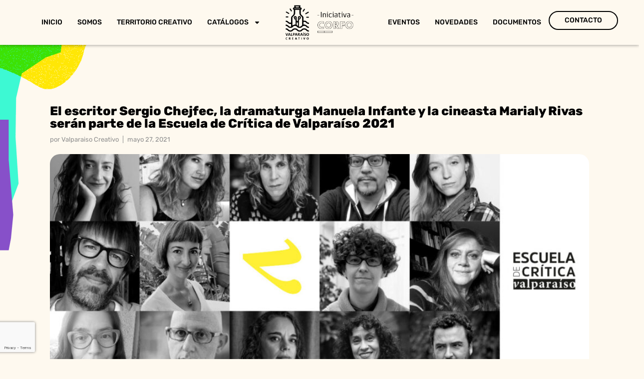

--- FILE ---
content_type: text/html; charset=UTF-8
request_url: https://www.valparaisocreativo.cl/el-escritor-sergio-chejfec-la-dramaturga-manuela-infante-y-la-cineasta-marialy-rivas-seran-parte-de-la-escuela-de-critica-de-valparaiso-2021/
body_size: 25540
content:
<!doctype html>
<html lang="es">
<head>
	<meta charset="UTF-8">
	<meta name="viewport" content="width=device-width, initial-scale=1">
	<link rel="profile" href="https://gmpg.org/xfn/11">
	<meta name='robots' content='index, follow, max-image-preview:large, max-snippet:-1, max-video-preview:-1' />

	<!-- This site is optimized with the Yoast SEO plugin v25.0 - https://yoast.com/wordpress/plugins/seo/ -->
	<title>El escritor Sergio Chejfec, la dramaturga Manuela Infante y la cineasta Marialy Rivas serán parte de la Escuela de Crítica de Valparaíso 2021 - Valparaí­so Creativo</title>
	<link rel="canonical" href="https://www.valparaisocreativo.cl/el-escritor-sergio-chejfec-la-dramaturga-manuela-infante-y-la-cineasta-marialy-rivas-seran-parte-de-la-escuela-de-critica-de-valparaiso-2021/" />
	<meta property="og:locale" content="es_ES" />
	<meta property="og:type" content="article" />
	<meta property="og:title" content="El escritor Sergio Chejfec, la dramaturga Manuela Infante y la cineasta Marialy Rivas serán parte de la Escuela de Crítica de Valparaíso 2021 - Valparaí­so Creativo" />
	<meta property="og:description" content="La Juguera Magazine y el Parque Cultural de Valparaíso tienen abiertas las inscripciones para la tercera versión de la Escuela de Crítica de Valparaíso que este año ofrecerá cursos y masterclass en torno al pensamiento crítico en diversas áreas artísticas, con invitados nacionales e internacionales de primer nivel. El escritor argentino residente en Nueva York Sergio [&hellip;]" />
	<meta property="og:url" content="https://www.valparaisocreativo.cl/el-escritor-sergio-chejfec-la-dramaturga-manuela-infante-y-la-cineasta-marialy-rivas-seran-parte-de-la-escuela-de-critica-de-valparaiso-2021/" />
	<meta property="og:site_name" content="Valparaí­so Creativo" />
	<meta property="article:published_time" content="2021-05-27T16:20:14+00:00" />
	<meta property="og:image" content="https://www.valparaisocreativo.cl/wp-content/uploads/2021/05/Feed-Twitter-01.jpg" />
	<meta property="og:image:width" content="1280" />
	<meta property="og:image:height" content="640" />
	<meta property="og:image:type" content="image/jpeg" />
	<meta name="author" content="Valparaiso Creativo" />
	<meta name="twitter:card" content="summary_large_image" />
	<meta name="twitter:label1" content="Escrito por" />
	<meta name="twitter:data1" content="Valparaiso Creativo" />
	<meta name="twitter:label2" content="Tiempo de lectura" />
	<meta name="twitter:data2" content="3 minutos" />
	<script type="application/ld+json" class="yoast-schema-graph">{"@context":"https://schema.org","@graph":[{"@type":"WebPage","@id":"https://www.valparaisocreativo.cl/el-escritor-sergio-chejfec-la-dramaturga-manuela-infante-y-la-cineasta-marialy-rivas-seran-parte-de-la-escuela-de-critica-de-valparaiso-2021/","url":"https://www.valparaisocreativo.cl/el-escritor-sergio-chejfec-la-dramaturga-manuela-infante-y-la-cineasta-marialy-rivas-seran-parte-de-la-escuela-de-critica-de-valparaiso-2021/","name":"El escritor Sergio Chejfec, la dramaturga Manuela Infante y la cineasta Marialy Rivas serán parte de la Escuela de Crítica de Valparaíso 2021 - Valparaí­so Creativo","isPartOf":{"@id":"https://www.valparaisocreativo.cl/#website"},"primaryImageOfPage":{"@id":"https://www.valparaisocreativo.cl/el-escritor-sergio-chejfec-la-dramaturga-manuela-infante-y-la-cineasta-marialy-rivas-seran-parte-de-la-escuela-de-critica-de-valparaiso-2021/#primaryimage"},"image":{"@id":"https://www.valparaisocreativo.cl/el-escritor-sergio-chejfec-la-dramaturga-manuela-infante-y-la-cineasta-marialy-rivas-seran-parte-de-la-escuela-de-critica-de-valparaiso-2021/#primaryimage"},"thumbnailUrl":"https://www.valparaisocreativo.cl/wp-content/uploads/2021/05/Feed-Twitter-01.jpg","datePublished":"2021-05-27T16:20:14+00:00","author":{"@id":"https://www.valparaisocreativo.cl/#/schema/person/a5b4651d3668925884d6ec142d9e317c"},"breadcrumb":{"@id":"https://www.valparaisocreativo.cl/el-escritor-sergio-chejfec-la-dramaturga-manuela-infante-y-la-cineasta-marialy-rivas-seran-parte-de-la-escuela-de-critica-de-valparaiso-2021/#breadcrumb"},"inLanguage":"es","potentialAction":[{"@type":"ReadAction","target":["https://www.valparaisocreativo.cl/el-escritor-sergio-chejfec-la-dramaturga-manuela-infante-y-la-cineasta-marialy-rivas-seran-parte-de-la-escuela-de-critica-de-valparaiso-2021/"]}]},{"@type":"ImageObject","inLanguage":"es","@id":"https://www.valparaisocreativo.cl/el-escritor-sergio-chejfec-la-dramaturga-manuela-infante-y-la-cineasta-marialy-rivas-seran-parte-de-la-escuela-de-critica-de-valparaiso-2021/#primaryimage","url":"https://www.valparaisocreativo.cl/wp-content/uploads/2021/05/Feed-Twitter-01.jpg","contentUrl":"https://www.valparaisocreativo.cl/wp-content/uploads/2021/05/Feed-Twitter-01.jpg","width":1280,"height":640},{"@type":"BreadcrumbList","@id":"https://www.valparaisocreativo.cl/el-escritor-sergio-chejfec-la-dramaturga-manuela-infante-y-la-cineasta-marialy-rivas-seran-parte-de-la-escuela-de-critica-de-valparaiso-2021/#breadcrumb","itemListElement":[{"@type":"ListItem","position":1,"name":"Home","item":"https://www.valparaisocreativo.cl/"},{"@type":"ListItem","position":2,"name":"El escritor Sergio Chejfec, la dramaturga Manuela Infante y la cineasta Marialy Rivas serán parte de la Escuela de Crítica de Valparaíso 2021"}]},{"@type":"WebSite","@id":"https://www.valparaisocreativo.cl/#website","url":"https://www.valparaisocreativo.cl/","name":"Valparaí­so Creativo","description":"","potentialAction":[{"@type":"SearchAction","target":{"@type":"EntryPoint","urlTemplate":"https://www.valparaisocreativo.cl/?s={search_term_string}"},"query-input":{"@type":"PropertyValueSpecification","valueRequired":true,"valueName":"search_term_string"}}],"inLanguage":"es"},{"@type":"Person","@id":"https://www.valparaisocreativo.cl/#/schema/person/a5b4651d3668925884d6ec142d9e317c","name":"Valparaiso Creativo","image":{"@type":"ImageObject","inLanguage":"es","@id":"https://www.valparaisocreativo.cl/#/schema/person/image/","url":"https://secure.gravatar.com/avatar/84610659c01e08467a95a5ff6eb7e894eb319576b9092ba60ea02f65b4237f92?s=96&d=mm&r=g","contentUrl":"https://secure.gravatar.com/avatar/84610659c01e08467a95a5ff6eb7e894eb319576b9092ba60ea02f65b4237f92?s=96&d=mm&r=g","caption":"Valparaiso Creativo"},"url":"https://www.valparaisocreativo.cl/author/valparaiso-creativo/"}]}</script>
	<!-- / Yoast SEO plugin. -->


<link rel='dns-prefetch' href='//maps.googleapis.com' />
<link rel='dns-prefetch' href='//www.googletagmanager.com' />
<link rel="alternate" type="application/rss+xml" title="Valparaí­so Creativo &raquo; Feed" href="https://www.valparaisocreativo.cl/feed/" />
<link rel="alternate" type="application/rss+xml" title="Valparaí­so Creativo &raquo; Feed de los comentarios" href="https://www.valparaisocreativo.cl/comments/feed/" />
<link rel="alternate" title="oEmbed (JSON)" type="application/json+oembed" href="https://www.valparaisocreativo.cl/wp-json/oembed/1.0/embed?url=https%3A%2F%2Fwww.valparaisocreativo.cl%2Fel-escritor-sergio-chejfec-la-dramaturga-manuela-infante-y-la-cineasta-marialy-rivas-seran-parte-de-la-escuela-de-critica-de-valparaiso-2021%2F" />
<link rel="alternate" title="oEmbed (XML)" type="text/xml+oembed" href="https://www.valparaisocreativo.cl/wp-json/oembed/1.0/embed?url=https%3A%2F%2Fwww.valparaisocreativo.cl%2Fel-escritor-sergio-chejfec-la-dramaturga-manuela-infante-y-la-cineasta-marialy-rivas-seran-parte-de-la-escuela-de-critica-de-valparaiso-2021%2F&#038;format=xml" />
<style id='wp-img-auto-sizes-contain-inline-css'>
img:is([sizes=auto i],[sizes^="auto," i]){contain-intrinsic-size:3000px 1500px}
/*# sourceURL=wp-img-auto-sizes-contain-inline-css */
</style>
<link rel='stylesheet' id='premium-addons-css' href='https://www.valparaisocreativo.cl/wp-content/plugins/premium-addons-for-elementor/assets/frontend/min-css/premium-addons.min.css?ver=4.11.13' media='all' />
<style id='wp-emoji-styles-inline-css'>

	img.wp-smiley, img.emoji {
		display: inline !important;
		border: none !important;
		box-shadow: none !important;
		height: 1em !important;
		width: 1em !important;
		margin: 0 0.07em !important;
		vertical-align: -0.1em !important;
		background: none !important;
		padding: 0 !important;
	}
/*# sourceURL=wp-emoji-styles-inline-css */
</style>
<link rel='stylesheet' id='wp-block-library-css' href='https://www.valparaisocreativo.cl/wp-includes/css/dist/block-library/style.min.css?ver=a675b0e0cf65927a01adffe26b0540b6' media='all' />
<style id='global-styles-inline-css'>
:root{--wp--preset--aspect-ratio--square: 1;--wp--preset--aspect-ratio--4-3: 4/3;--wp--preset--aspect-ratio--3-4: 3/4;--wp--preset--aspect-ratio--3-2: 3/2;--wp--preset--aspect-ratio--2-3: 2/3;--wp--preset--aspect-ratio--16-9: 16/9;--wp--preset--aspect-ratio--9-16: 9/16;--wp--preset--color--black: #000000;--wp--preset--color--cyan-bluish-gray: #abb8c3;--wp--preset--color--white: #ffffff;--wp--preset--color--pale-pink: #f78da7;--wp--preset--color--vivid-red: #cf2e2e;--wp--preset--color--luminous-vivid-orange: #ff6900;--wp--preset--color--luminous-vivid-amber: #fcb900;--wp--preset--color--light-green-cyan: #7bdcb5;--wp--preset--color--vivid-green-cyan: #00d084;--wp--preset--color--pale-cyan-blue: #8ed1fc;--wp--preset--color--vivid-cyan-blue: #0693e3;--wp--preset--color--vivid-purple: #9b51e0;--wp--preset--gradient--vivid-cyan-blue-to-vivid-purple: linear-gradient(135deg,rgb(6,147,227) 0%,rgb(155,81,224) 100%);--wp--preset--gradient--light-green-cyan-to-vivid-green-cyan: linear-gradient(135deg,rgb(122,220,180) 0%,rgb(0,208,130) 100%);--wp--preset--gradient--luminous-vivid-amber-to-luminous-vivid-orange: linear-gradient(135deg,rgb(252,185,0) 0%,rgb(255,105,0) 100%);--wp--preset--gradient--luminous-vivid-orange-to-vivid-red: linear-gradient(135deg,rgb(255,105,0) 0%,rgb(207,46,46) 100%);--wp--preset--gradient--very-light-gray-to-cyan-bluish-gray: linear-gradient(135deg,rgb(238,238,238) 0%,rgb(169,184,195) 100%);--wp--preset--gradient--cool-to-warm-spectrum: linear-gradient(135deg,rgb(74,234,220) 0%,rgb(151,120,209) 20%,rgb(207,42,186) 40%,rgb(238,44,130) 60%,rgb(251,105,98) 80%,rgb(254,248,76) 100%);--wp--preset--gradient--blush-light-purple: linear-gradient(135deg,rgb(255,206,236) 0%,rgb(152,150,240) 100%);--wp--preset--gradient--blush-bordeaux: linear-gradient(135deg,rgb(254,205,165) 0%,rgb(254,45,45) 50%,rgb(107,0,62) 100%);--wp--preset--gradient--luminous-dusk: linear-gradient(135deg,rgb(255,203,112) 0%,rgb(199,81,192) 50%,rgb(65,88,208) 100%);--wp--preset--gradient--pale-ocean: linear-gradient(135deg,rgb(255,245,203) 0%,rgb(182,227,212) 50%,rgb(51,167,181) 100%);--wp--preset--gradient--electric-grass: linear-gradient(135deg,rgb(202,248,128) 0%,rgb(113,206,126) 100%);--wp--preset--gradient--midnight: linear-gradient(135deg,rgb(2,3,129) 0%,rgb(40,116,252) 100%);--wp--preset--font-size--small: 13px;--wp--preset--font-size--medium: 20px;--wp--preset--font-size--large: 36px;--wp--preset--font-size--x-large: 42px;--wp--preset--spacing--20: 0.44rem;--wp--preset--spacing--30: 0.67rem;--wp--preset--spacing--40: 1rem;--wp--preset--spacing--50: 1.5rem;--wp--preset--spacing--60: 2.25rem;--wp--preset--spacing--70: 3.38rem;--wp--preset--spacing--80: 5.06rem;--wp--preset--shadow--natural: 6px 6px 9px rgba(0, 0, 0, 0.2);--wp--preset--shadow--deep: 12px 12px 50px rgba(0, 0, 0, 0.4);--wp--preset--shadow--sharp: 6px 6px 0px rgba(0, 0, 0, 0.2);--wp--preset--shadow--outlined: 6px 6px 0px -3px rgb(255, 255, 255), 6px 6px rgb(0, 0, 0);--wp--preset--shadow--crisp: 6px 6px 0px rgb(0, 0, 0);}:root { --wp--style--global--content-size: 800px;--wp--style--global--wide-size: 1200px; }:where(body) { margin: 0; }.wp-site-blocks > .alignleft { float: left; margin-right: 2em; }.wp-site-blocks > .alignright { float: right; margin-left: 2em; }.wp-site-blocks > .aligncenter { justify-content: center; margin-left: auto; margin-right: auto; }:where(.wp-site-blocks) > * { margin-block-start: 24px; margin-block-end: 0; }:where(.wp-site-blocks) > :first-child { margin-block-start: 0; }:where(.wp-site-blocks) > :last-child { margin-block-end: 0; }:root { --wp--style--block-gap: 24px; }:root :where(.is-layout-flow) > :first-child{margin-block-start: 0;}:root :where(.is-layout-flow) > :last-child{margin-block-end: 0;}:root :where(.is-layout-flow) > *{margin-block-start: 24px;margin-block-end: 0;}:root :where(.is-layout-constrained) > :first-child{margin-block-start: 0;}:root :where(.is-layout-constrained) > :last-child{margin-block-end: 0;}:root :where(.is-layout-constrained) > *{margin-block-start: 24px;margin-block-end: 0;}:root :where(.is-layout-flex){gap: 24px;}:root :where(.is-layout-grid){gap: 24px;}.is-layout-flow > .alignleft{float: left;margin-inline-start: 0;margin-inline-end: 2em;}.is-layout-flow > .alignright{float: right;margin-inline-start: 2em;margin-inline-end: 0;}.is-layout-flow > .aligncenter{margin-left: auto !important;margin-right: auto !important;}.is-layout-constrained > .alignleft{float: left;margin-inline-start: 0;margin-inline-end: 2em;}.is-layout-constrained > .alignright{float: right;margin-inline-start: 2em;margin-inline-end: 0;}.is-layout-constrained > .aligncenter{margin-left: auto !important;margin-right: auto !important;}.is-layout-constrained > :where(:not(.alignleft):not(.alignright):not(.alignfull)){max-width: var(--wp--style--global--content-size);margin-left: auto !important;margin-right: auto !important;}.is-layout-constrained > .alignwide{max-width: var(--wp--style--global--wide-size);}body .is-layout-flex{display: flex;}.is-layout-flex{flex-wrap: wrap;align-items: center;}.is-layout-flex > :is(*, div){margin: 0;}body .is-layout-grid{display: grid;}.is-layout-grid > :is(*, div){margin: 0;}body{padding-top: 0px;padding-right: 0px;padding-bottom: 0px;padding-left: 0px;}a:where(:not(.wp-element-button)){text-decoration: underline;}:root :where(.wp-element-button, .wp-block-button__link){background-color: #32373c;border-width: 0;color: #fff;font-family: inherit;font-size: inherit;font-style: inherit;font-weight: inherit;letter-spacing: inherit;line-height: inherit;padding-top: calc(0.667em + 2px);padding-right: calc(1.333em + 2px);padding-bottom: calc(0.667em + 2px);padding-left: calc(1.333em + 2px);text-decoration: none;text-transform: inherit;}.has-black-color{color: var(--wp--preset--color--black) !important;}.has-cyan-bluish-gray-color{color: var(--wp--preset--color--cyan-bluish-gray) !important;}.has-white-color{color: var(--wp--preset--color--white) !important;}.has-pale-pink-color{color: var(--wp--preset--color--pale-pink) !important;}.has-vivid-red-color{color: var(--wp--preset--color--vivid-red) !important;}.has-luminous-vivid-orange-color{color: var(--wp--preset--color--luminous-vivid-orange) !important;}.has-luminous-vivid-amber-color{color: var(--wp--preset--color--luminous-vivid-amber) !important;}.has-light-green-cyan-color{color: var(--wp--preset--color--light-green-cyan) !important;}.has-vivid-green-cyan-color{color: var(--wp--preset--color--vivid-green-cyan) !important;}.has-pale-cyan-blue-color{color: var(--wp--preset--color--pale-cyan-blue) !important;}.has-vivid-cyan-blue-color{color: var(--wp--preset--color--vivid-cyan-blue) !important;}.has-vivid-purple-color{color: var(--wp--preset--color--vivid-purple) !important;}.has-black-background-color{background-color: var(--wp--preset--color--black) !important;}.has-cyan-bluish-gray-background-color{background-color: var(--wp--preset--color--cyan-bluish-gray) !important;}.has-white-background-color{background-color: var(--wp--preset--color--white) !important;}.has-pale-pink-background-color{background-color: var(--wp--preset--color--pale-pink) !important;}.has-vivid-red-background-color{background-color: var(--wp--preset--color--vivid-red) !important;}.has-luminous-vivid-orange-background-color{background-color: var(--wp--preset--color--luminous-vivid-orange) !important;}.has-luminous-vivid-amber-background-color{background-color: var(--wp--preset--color--luminous-vivid-amber) !important;}.has-light-green-cyan-background-color{background-color: var(--wp--preset--color--light-green-cyan) !important;}.has-vivid-green-cyan-background-color{background-color: var(--wp--preset--color--vivid-green-cyan) !important;}.has-pale-cyan-blue-background-color{background-color: var(--wp--preset--color--pale-cyan-blue) !important;}.has-vivid-cyan-blue-background-color{background-color: var(--wp--preset--color--vivid-cyan-blue) !important;}.has-vivid-purple-background-color{background-color: var(--wp--preset--color--vivid-purple) !important;}.has-black-border-color{border-color: var(--wp--preset--color--black) !important;}.has-cyan-bluish-gray-border-color{border-color: var(--wp--preset--color--cyan-bluish-gray) !important;}.has-white-border-color{border-color: var(--wp--preset--color--white) !important;}.has-pale-pink-border-color{border-color: var(--wp--preset--color--pale-pink) !important;}.has-vivid-red-border-color{border-color: var(--wp--preset--color--vivid-red) !important;}.has-luminous-vivid-orange-border-color{border-color: var(--wp--preset--color--luminous-vivid-orange) !important;}.has-luminous-vivid-amber-border-color{border-color: var(--wp--preset--color--luminous-vivid-amber) !important;}.has-light-green-cyan-border-color{border-color: var(--wp--preset--color--light-green-cyan) !important;}.has-vivid-green-cyan-border-color{border-color: var(--wp--preset--color--vivid-green-cyan) !important;}.has-pale-cyan-blue-border-color{border-color: var(--wp--preset--color--pale-cyan-blue) !important;}.has-vivid-cyan-blue-border-color{border-color: var(--wp--preset--color--vivid-cyan-blue) !important;}.has-vivid-purple-border-color{border-color: var(--wp--preset--color--vivid-purple) !important;}.has-vivid-cyan-blue-to-vivid-purple-gradient-background{background: var(--wp--preset--gradient--vivid-cyan-blue-to-vivid-purple) !important;}.has-light-green-cyan-to-vivid-green-cyan-gradient-background{background: var(--wp--preset--gradient--light-green-cyan-to-vivid-green-cyan) !important;}.has-luminous-vivid-amber-to-luminous-vivid-orange-gradient-background{background: var(--wp--preset--gradient--luminous-vivid-amber-to-luminous-vivid-orange) !important;}.has-luminous-vivid-orange-to-vivid-red-gradient-background{background: var(--wp--preset--gradient--luminous-vivid-orange-to-vivid-red) !important;}.has-very-light-gray-to-cyan-bluish-gray-gradient-background{background: var(--wp--preset--gradient--very-light-gray-to-cyan-bluish-gray) !important;}.has-cool-to-warm-spectrum-gradient-background{background: var(--wp--preset--gradient--cool-to-warm-spectrum) !important;}.has-blush-light-purple-gradient-background{background: var(--wp--preset--gradient--blush-light-purple) !important;}.has-blush-bordeaux-gradient-background{background: var(--wp--preset--gradient--blush-bordeaux) !important;}.has-luminous-dusk-gradient-background{background: var(--wp--preset--gradient--luminous-dusk) !important;}.has-pale-ocean-gradient-background{background: var(--wp--preset--gradient--pale-ocean) !important;}.has-electric-grass-gradient-background{background: var(--wp--preset--gradient--electric-grass) !important;}.has-midnight-gradient-background{background: var(--wp--preset--gradient--midnight) !important;}.has-small-font-size{font-size: var(--wp--preset--font-size--small) !important;}.has-medium-font-size{font-size: var(--wp--preset--font-size--medium) !important;}.has-large-font-size{font-size: var(--wp--preset--font-size--large) !important;}.has-x-large-font-size{font-size: var(--wp--preset--font-size--x-large) !important;}
/*# sourceURL=global-styles-inline-css */
</style>

<link rel='stylesheet' id='contact-form-7-css' href='https://www.valparaisocreativo.cl/wp-content/plugins/contact-form-7/includes/css/styles.css?ver=6.0.6' media='all' />
<link rel='stylesheet' id='fontawesome-css' href='https://www.valparaisocreativo.cl/wp-content/plugins/ova-events/assets/libs/fontawesome/css/all.css' media='all' />
<link rel='stylesheet' id='elegant_font-css' href='https://www.valparaisocreativo.cl/wp-content/plugins/ova-events/assets/libs/elegant_font/ele_style.css' media='all' />
<link rel='stylesheet' id='select2-css' href='https://www.valparaisocreativo.cl/wp-content/plugins/ova-events/assets/libs/dist/css/select2.min.css' media='all' />
<link rel='stylesheet' id='calendar-css' href='https://www.valparaisocreativo.cl/wp-content/plugins/ova-events/assets/libs/calendar/main.min.css' media='all' />
<link rel='stylesheet' id='event-frontend-css' href='https://www.valparaisocreativo.cl/wp-content/plugins/ova-events/assets/css/frontend/event.css' media='all' />
<style id='event-frontend-inline-css'>



.type1 .date-event .date,
.type2 .date-event .date,
.type3 .date-event,
.type5 .date-event,
#sidebar-event .widget_feature_event .event-feature .item .date-event .date,
.single_event .content-event .tab-Location ul.event_nav li.event_nav-item.active:after,
.single_event .content-event .tab-Location ul.event_nav li.event_nav-item a:after,
.single_event .content-event .event-related .archive_event .ovaev-content.content-grid .date-event .date,
#sidebar-event .widget ul li a:hover:before,
.type1 .desc .event_post .button_event .view_detail:hover,
.type2 .desc .event_post .button_event .view_detail:hover,
.type4 .desc .event_post .button_event .view_detail:hover,
.type6 .event-readmore a:hover,
#sidebar-event .widget_feature_event .event-feature .item .desc .event_post .button_event .view_detail:hover,
#sidebar-event .widget_list_event .button-all-event a:hover,
.single_event .content-event .event_intro .wrap-event-info .wrap-booking-links a:hover
.single_event .content-event .ova-next-pre-post .pre:hover .num-1 .icon,
.single_event .content-event .ova-next-pre-post .next:hover .num-1 .icon,
.single_event .content-event .ova-next-pre-post .pre:hover .num-1 .icon,
.single_event .content-event .ova-next-pre-post .next:hover .num-1 .icon,
.single_event .content-event .event-related .archive_event .ovaev-content.content-grid .desc .event_post .button_event .view_detail:hover,
.single_event .content-event .event_intro .wrap-event-info .wrap-booking-links a:hover,
.ovaev-event-element.ovaev-event-slide .owl-nav button:hover,
.ovapo_project_slide .grid .owl-nav button:hover,
.search_archive_event form .wrap-ovaev_submit .ovaev_submit,
.ovaev-event-element.version_2 .wp-content .ovaev-content.content-grid .date-event .date,
.ovaev-event-element.version_2 .wp-content .ovaev-content.content-grid .desc .event_post .button_event .view_detail:hover,
.blog_pagination .pagination li.active a,
.blog_pagination .pagination li a:hover,
.blog_pagination .pagination li a:focus,
.ovaev-event-element.ovaev-event-slide .owl-dots .owl-dot.active span,
.ovapo_project_grid .btn_grid .btn_grid_event:hover,
.events_pagination .page-numbers li span,
.events_pagination .page-numbers li a:hover,
.ovaev-wrapper-search-ajax .search-ajax-pagination ul li .page-numbers.current,
.ovaev-wrapper-search-ajax .search-ajax-pagination ul li .page-numbers:hover,
.ovaev-booking-btn a:hover
{
	background-color: #0c0c0c;
}

.type1 .desc .event_post .button_event .view_detail:hover,
.type2 .desc .event_post .button_event .view_detail:hover,
.type4 .desc .event_post .button_event .view_detail:hover,
.type6 .event-readmore a:hover,
#sidebar-event .widget_feature_event .event-feature .item .desc .event_post .button_event .view_detail:hover,
#sidebar-event .widget_list_event .button-all-event a:hover,
.single_event .content-event .event_intro .wrap-event-info .wrap-booking-links a:hover,
.single_event .content-event .ova-next-pre-post .pre:hover .num-1 .icon,
.single_event .content-event .ova-next-pre-post .next:hover .num-1 .icon,
.single_event .content-event .event-related .archive_event .ovaev-content.content-grid .desc .event_post .button_event .view_detail:hover,
.search_archive_event form .wrap-ovaev_submit .ovaev_submit,
.ovaev-event-element.version_2 .wp-content .ovaev-content.content-grid .desc .event_post .button_event .view_detail:hover,
.blog_pagination .pagination li.active a,
.blog_pagination .pagination li a:hover,
.blog_pagination .pagination li a:focus,
.ovapo_project_grid .btn_grid .btn_grid_event:hover,
.events_pagination .page-numbers li a:hover,
.events_pagination .page-numbers li span,
.ovaev-wrapper-search-ajax .search-ajax-pagination ul li .page-numbers.current,
.ovaev-wrapper-search-ajax .search-ajax-pagination ul li .page-numbers:hover,
.ovaev-booking-btn a:hover
{
	border-color: #0c0c0c;
}

.type1 .date-event .month-year,
.type1 .desc .event_post .post_cat .event_type,
.type1 .desc .event_post .event_title a:hover,
.icon_event,
.type2 .date-event .month-year,
.type2 .desc .event_post .post_cat .event_type,
.type2 .desc .event_post .event_title a:hover,
.type3 .desc .event_post .event_title a:hover,
.type3 .desc .event_post .time-event .time i,
.type3 .desc .event_post .time-event .venue i,
.type4 .date-event .date-month,
.type4 .desc .event_post .event_title a:hover,
.type4 .desc .event_post .time-event .time i,
.type4 .desc .event_post .time-event .venue i,
.type5 .desc .event_post .event_title a:hover,
.type6 .date-event .date-month,
.type6 .extra-event .desc .event_post .post_cat a,
.type6 .extra-event .desc .event_post .event_title a:hover,
#sidebar-event .widget_feature_event .event-feature .item .date-event .month-year,
#sidebar-event .widget_feature_event .event-feature .item .desc .event_post .post_cat .event_type,
#sidebar-event .widget_feature_event .event-feature .item .desc .event_post .event_title a:hover,
#sidebar-event .widget_list_event .list-event .item-event .ova-content .title a:hover,
#sidebar-event .widget ul li:hover a,
#sidebar-event .widget ul li:hover,
.single_event .content-event .event_intro .wrap-event-info .wrap-info .wrap-pro i,
.single_event .content-event .event_intro .wrap-event-info .wrap-info .ovaev-category i,
.single_event .content-event .ova-next-pre-post .pre .num-2 .title:hover,
.single_event .content-event .ova-next-pre-post .next .num-2 .title:hover,
.single_event .content-event .event-related .archive_event .ovaev-content.content-grid .date-event .month-year,
.single_event .content-event .event-related .archive_event .ovaev-content.content-grid .desc .event_post .post_cat .event_type,
.single_event .content-event .event-related .archive_event .ovaev-content.content-grid .desc .event_post .event_title a:hover,
.single_event .content-event .event_tags_share .event-tags a:hover,
#sidebar-event .widget .tagcloud a:hover,
.ovapo_project_grid .button-filter button.active,
.ovapo_project_grid .button-filter button:hover,
.more_date_text,
.ovaev-event-element.version_2 .wp-content .ovaev-content.content-grid .date-event .month-year,
.ovaev-event-element.version_2 .wp-content .ovaev-content.content-grid .desc .event_post .event_title a:hover,
.ovaev-event-element.version_2 .wp-content .ovaev-content.content-grid .desc .event_post .time-event .time .more_date_text span,
.ovaev-event-element.version_2 .title-readmore .read-more,
.ovaev-event-element.version_3 .title-readmore .read-more,
.ovaev-event-element .item .title a:hover,
.single_event .content-event .event_intro .wrap-event-info .ovaev-category a:hover,
#sidebar-event .widget_list_event .list-event .item-event .ova-content .time .more_date_text span,
.ovaev-shortcode-title a:hover,
.ovaev-shortcode-date i,
.ovaev-shortcode-time i,
.ovaev-shortcode-location i,
.ovaev-shortcode-categories i,
.ovaev-shortcode-categories span.event-category a:hover,
.ovaev-shortcode-tags .ovaev-tag:hover
{
	color: #0c0c0c;
}

#sidebar-event .widget .widget-title
{
	border-bottom-color: #0c0c0c;
}

.ovapo_project_grid .wrap_loader .loader circle, .ovaev-wrapper-search-ajax .ovaev-search-ajax-container .wrap_loader .loader circle
{
	stroke: #0c0c0c;
}


/*# sourceURL=event-frontend-inline-css */
</style>
<link rel='stylesheet' id='valparaiso-map-css-css' href='https://www.valparaisocreativo.cl/wp-content/plugins/valparaiso-map/map/styles.css' media='all' />
<link rel='stylesheet' id='hello-elementor-css' href='https://www.valparaisocreativo.cl/wp-content/themes/hello-elementor/style.min.css?ver=3.4.3' media='all' />
<link rel='stylesheet' id='hello-elementor-theme-style-css' href='https://www.valparaisocreativo.cl/wp-content/themes/hello-elementor/theme.min.css?ver=3.4.3' media='all' />
<link rel='stylesheet' id='hello-elementor-header-footer-css' href='https://www.valparaisocreativo.cl/wp-content/themes/hello-elementor/header-footer.min.css?ver=3.4.3' media='all' />
<link rel='stylesheet' id='elementor-frontend-css' href='https://www.valparaisocreativo.cl/wp-content/plugins/elementor/assets/css/frontend.min.css?ver=3.29.1' media='all' />
<link rel='stylesheet' id='elementor-post-23628-css' href='https://www.valparaisocreativo.cl/wp-content/uploads/elementor/css/post-23628.css?ver=1768766191' media='all' />
<link rel='stylesheet' id='widget-nav-menu-css' href='https://www.valparaisocreativo.cl/wp-content/plugins/elementor-pro/assets/css/widget-nav-menu.min.css?ver=3.28.1' media='all' />
<link rel='stylesheet' id='widget-image-css' href='https://www.valparaisocreativo.cl/wp-content/plugins/elementor/assets/css/widget-image.min.css?ver=3.29.1' media='all' />
<link rel='stylesheet' id='e-sticky-css' href='https://www.valparaisocreativo.cl/wp-content/plugins/elementor-pro/assets/css/modules/sticky.min.css?ver=3.28.1' media='all' />
<link rel='stylesheet' id='widget-form-css' href='https://www.valparaisocreativo.cl/wp-content/plugins/elementor-pro/assets/css/widget-form.min.css?ver=3.28.1' media='all' />
<link rel='stylesheet' id='widget-heading-css' href='https://www.valparaisocreativo.cl/wp-content/plugins/elementor/assets/css/widget-heading.min.css?ver=3.29.1' media='all' />
<link rel='stylesheet' id='widget-social-icons-css' href='https://www.valparaisocreativo.cl/wp-content/plugins/elementor/assets/css/widget-social-icons.min.css?ver=3.29.1' media='all' />
<link rel='stylesheet' id='e-apple-webkit-css' href='https://www.valparaisocreativo.cl/wp-content/plugins/elementor/assets/css/conditionals/apple-webkit.min.css?ver=3.29.1' media='all' />
<link rel='stylesheet' id='widget-divider-css' href='https://www.valparaisocreativo.cl/wp-content/plugins/elementor/assets/css/widget-divider.min.css?ver=3.29.1' media='all' />
<link rel='stylesheet' id='e-animation-slideInUp-css' href='https://www.valparaisocreativo.cl/wp-content/plugins/elementor/assets/lib/animations/styles/slideInUp.min.css?ver=3.29.1' media='all' />
<link rel='stylesheet' id='widget-post-info-css' href='https://www.valparaisocreativo.cl/wp-content/plugins/elementor-pro/assets/css/widget-post-info.min.css?ver=3.28.1' media='all' />
<link rel='stylesheet' id='widget-icon-list-css' href='https://www.valparaisocreativo.cl/wp-content/plugins/elementor/assets/css/widget-icon-list.min.css?ver=3.29.1' media='all' />
<link rel='stylesheet' id='widget-share-buttons-css' href='https://www.valparaisocreativo.cl/wp-content/plugins/elementor-pro/assets/css/widget-share-buttons.min.css?ver=3.28.1' media='all' />
<link rel='stylesheet' id='e-animation-slideInLeft-css' href='https://www.valparaisocreativo.cl/wp-content/plugins/elementor/assets/lib/animations/styles/slideInLeft.min.css?ver=3.29.1' media='all' />
<link rel='stylesheet' id='widget-spacer-css' href='https://www.valparaisocreativo.cl/wp-content/plugins/elementor/assets/css/widget-spacer.min.css?ver=3.29.1' media='all' />
<link rel='stylesheet' id='widget-posts-css' href='https://www.valparaisocreativo.cl/wp-content/plugins/elementor-pro/assets/css/widget-posts.min.css?ver=3.28.1' media='all' />
<link rel='stylesheet' id='elementor-post-23643-css' href='https://www.valparaisocreativo.cl/wp-content/uploads/elementor/css/post-23643.css?ver=1768766192' media='all' />
<link rel='stylesheet' id='elementor-post-23641-css' href='https://www.valparaisocreativo.cl/wp-content/uploads/elementor/css/post-23641.css?ver=1768766192' media='all' />
<link rel='stylesheet' id='elementor-post-23630-css' href='https://www.valparaisocreativo.cl/wp-content/uploads/elementor/css/post-23630.css?ver=1768766278' media='all' />
<link rel='stylesheet' id='elementor-gf-local-roboto-css' href='https://www.valparaisocreativo.cl/wp-content/uploads/elementor/google-fonts/css/roboto.css?ver=1753288872' media='all' />
<link rel='stylesheet' id='elementor-gf-local-robotoslab-css' href='https://www.valparaisocreativo.cl/wp-content/uploads/elementor/google-fonts/css/robotoslab.css?ver=1753288877' media='all' />
<link rel='stylesheet' id='elementor-gf-local-rubik-css' href='https://www.valparaisocreativo.cl/wp-content/uploads/elementor/google-fonts/css/rubik.css?ver=1753288880' media='all' />
<!--n2css--><!--n2js--><script src="https://www.valparaisocreativo.cl/wp-includes/js/jquery/jquery.min.js?ver=3.7.1" id="jquery-core-js"></script>
<script src="https://www.valparaisocreativo.cl/wp-includes/js/jquery/jquery-migrate.min.js?ver=3.4.1" id="jquery-migrate-js"></script>
<script async src="https://maps.googleapis.com/maps/api/js?key=AIzaSyD-maHA_wKbV9RoD331sy8JEpemXfyD7ts&amp;callback=initMap&amp;loading=async" id="google-maps-js"></script>

<!-- Fragmento de código de la etiqueta de Google (gtag.js) añadida por Site Kit -->

<!-- Fragmento de código de Google Analytics añadido por Site Kit -->
<script src="https://www.googletagmanager.com/gtag/js?id=GT-NMKX9D7" id="google_gtagjs-js" async></script>
<script id="google_gtagjs-js-after">
window.dataLayer = window.dataLayer || [];function gtag(){dataLayer.push(arguments);}
gtag("set","linker",{"domains":["www.valparaisocreativo.cl"]});
gtag("js", new Date());
gtag("set", "developer_id.dZTNiMT", true);
gtag("config", "GT-NMKX9D7", {"googlesitekit_post_date":"20210527","googlesitekit_post_author":"Valparaiso Creativo"});
//# sourceURL=google_gtagjs-js-after
</script>

<!-- Finalizar fragmento de código de la etiqueta de Google (gtags.js) añadida por Site Kit -->
<link rel="https://api.w.org/" href="https://www.valparaisocreativo.cl/wp-json/" /><link rel="alternate" title="JSON" type="application/json" href="https://www.valparaisocreativo.cl/wp-json/wp/v2/posts/7966" /><link rel="EditURI" type="application/rsd+xml" title="RSD" href="https://www.valparaisocreativo.cl/xmlrpc.php?rsd" />

<link rel='shortlink' href='https://www.valparaisocreativo.cl/?p=7966' />
<meta name="generator" content="Site Kit by Google 1.151.0" /><meta name="google-site-verification" content="jrn2060J7f3mIY9tQjH50KmID0eGykOmEFO_ngLRDq0">
<!-- Metaetiquetas de Google AdSense añadidas por Site Kit -->
<meta name="google-adsense-platform-account" content="ca-host-pub-2644536267352236">
<meta name="google-adsense-platform-domain" content="sitekit.withgoogle.com">
<!-- Acabar con las metaetiquetas de Google AdSense añadidas por Site Kit -->
<meta name="generator" content="Elementor 3.29.1; features: e_font_icon_svg, additional_custom_breakpoints, e_local_google_fonts, e_element_cache; settings: css_print_method-external, google_font-enabled, font_display-swap">
			<style>
				.e-con.e-parent:nth-of-type(n+4):not(.e-lazyloaded):not(.e-no-lazyload),
				.e-con.e-parent:nth-of-type(n+4):not(.e-lazyloaded):not(.e-no-lazyload) * {
					background-image: none !important;
				}
				@media screen and (max-height: 1024px) {
					.e-con.e-parent:nth-of-type(n+3):not(.e-lazyloaded):not(.e-no-lazyload),
					.e-con.e-parent:nth-of-type(n+3):not(.e-lazyloaded):not(.e-no-lazyload) * {
						background-image: none !important;
					}
				}
				@media screen and (max-height: 640px) {
					.e-con.e-parent:nth-of-type(n+2):not(.e-lazyloaded):not(.e-no-lazyload),
					.e-con.e-parent:nth-of-type(n+2):not(.e-lazyloaded):not(.e-no-lazyload) * {
						background-image: none !important;
					}
				}
			</style>
			
<!-- Fragmento de código de Google Tag Manager añadido por Site Kit -->
<script>
			( function( w, d, s, l, i ) {
				w[l] = w[l] || [];
				w[l].push( {'gtm.start': new Date().getTime(), event: 'gtm.js'} );
				var f = d.getElementsByTagName( s )[0],
					j = d.createElement( s ), dl = l != 'dataLayer' ? '&l=' + l : '';
				j.async = true;
				j.src = 'https://www.googletagmanager.com/gtm.js?id=' + i + dl;
				f.parentNode.insertBefore( j, f );
			} )( window, document, 'script', 'dataLayer', 'GTM-K6G93SQB' );
			
</script>

<!-- Final del fragmento de código de Google Tag Manager añadido por Site Kit -->
<link rel="icon" href="https://www.valparaisocreativo.cl/wp-content/uploads/2022/03/cropped-inicio2-32x32.png" sizes="32x32" />
<link rel="icon" href="https://www.valparaisocreativo.cl/wp-content/uploads/2022/03/cropped-inicio2-192x192.png" sizes="192x192" />
<link rel="apple-touch-icon" href="https://www.valparaisocreativo.cl/wp-content/uploads/2022/03/cropped-inicio2-180x180.png" />
<meta name="msapplication-TileImage" content="https://www.valparaisocreativo.cl/wp-content/uploads/2022/03/cropped-inicio2-270x270.png" />
		<style id="wp-custom-css">
			.elementor-post-date {
background-color: black; 
padding: 5px; 
margin-bottom: 10px;}

.elementor-23749 .elementor-element.elementor-element-d4f7662 .elementor-post__text {
margin: auto; }

.elementor-field-type-email.elementor-field-group.elementor-column.elementor-field-group-email.elementor-col-50.elementor-field-required {
margin-right: -10%;}

.elementor-23972 .elementor-element.elementor-element-bdf8506 .elementor-post__excerpt p {
	text-align: justify;
}

.elementor-23972 .elementor-element.elementor-element-71d45e4 .e-search-submit {
	margin-left: -15%;
	z-index: 2;
}

.search_archive_event form .start_date input, .search_archive_event form .end_date input

{
	border-radius: 50px;
}

.ovaev_cat_search {
	display: none;
}


.search_archive_event form {
	justify-content: center;
}


.search_archive_event form .start_date input, .search_archive_event .form .end_date input [type="text"]
{

	font-family: 'Rubik' !important;
	font-size:  !important;
	color: black !important;
} 


.type1 {
	border: 2px solid #000;
border-radius: 15px;
	background-color: white;
	padding: 15px;
}

.type1 .desc .event-thumbnail {
	border-radius: 15px;}

.type1 .desc .event_post .button_event .view_detail {
	margin-top: 0px; }

.type1 .desc .event_post .event_title a {
	font-weight: bold !important; 
	font-size: 17px;
 color: #000 !important;
}	

.type1 .desc .event_post .button_event .view_detail {
 margin-top: -10px;
border-radius: 50px !important; 
 background-color: #ed5ab2;
border: 2px solid  #ed5ab2;
color: white;
font-size: 13px;
}


.type1 .desc .event_post .button_event .view_detail:hover {
 border-radius: 50px !important; 
 background-color: white !important;
border: 2px solid  #ed5ab2;
color: #ed5ab2;
font-size: 13px;
}

.far.fa-clock.icon_event {
color: #ed5ab2 !important;}

.fas.fa-map-marker-alt.icon_event {
color: #ed5ab2 !important;}

.type1 .desc .event_post .time-event {
	color: #000000;
	font-size: 13px;}

.type1 .desc .event_post {
	padding: 10px 20px 20px 20px;  }

.time.equal-date {
	display:none !important;
}

.ovaev-wrapper-search-ajax .ovaev-search-ajax-container .wrap_loader {
	background: 0.0;
}

.type1 .date-event {
	top:30px;
}

.date.second_font
{
	background-color: #ed5ab2 !important;
	font-family: 'Rubik';
	color: #fef9ef !important;
	font-size: 15px !important;
	padding-right: 0px !important;
	font-weight: 700 !important;
}	

.month-year.second_font {
	background-color: #ed5ab2 !important;
	font-family: 'Rubik';
	color: #fef9ef !important;
	font-size: 15px !important;
		font-weight: 700 !important;
}

.elementor-23613 .elementor-element.elementor-element-62408e8 img {
	object-position: center left; }

.n2-style-1 {
	float: right !important;
}

.elementor-widget-search .e-search-results-container
 {
	 background-color: #fef9ef; 
	 box-shadow: rgba(0, 0, 0, 0.35) 0px 5px 15px;
	 border-radius: 20px;
border: none;
}

.elementor-widget-search .e-search-results-container>div {
	border: none;
}

.elementor-24264 .elementor-element.elementor-element-8ea27c4 .elementor-heading-title  {
	background-color: black;
	width: fit-content;
padding: 5px;
}


.e-search-submit  {
z-index: 3;
	margin-left: 15%;}

body {
overflow-x: hidden !important; }

.widget-title {
 display: none; }

.more_date_text {
font-weight: 700;
color: #ED5AB2 !important;
display: block;
	line-height: 10px;
}

#sidebar-event .widget {
background: none !important; 
padding: 0px; }

#sidebar-event .widget_list_event .list-event .item-event .ova-content .title a {
font-family: 'Rubik';
font-weight: 700; 
font-size: 15px;
	color: #000;
	line-height: 10px;
}

#sidebar-event .widget_list_event .list-event .item-event .ova-content .time span {
font-family: 'Rubik';
font-size: 13px;
color: #000;
	line-height: 10px;
}

.button-all-event {
display: none !important; }

#sidebar-event .widget_list_event .list-event .item-event {
border-bottom: 0px !important;}

.view_detail.second_font {
font-family: 'Rubik';
font-size: 13px !important;
font-weight: 600 !important;
	line-height: 10px;
}

.attachment-ovaev_event_thumbnail {
object-fit: contain !important;
	
}

.ovaev-event-item .post-thumbnail img {
  object-fit: contain !important;
  width: 100% !important;
  height: auto !important;
}

.elementor-2 .elementor-element.elementor-element-aa3fc2b .elementor-button[type="submit"] {
	margin-left: -15% }

.elementor-2 .elementor-element.elementor-element-7dfb43c .elementor-button[type="submit"] {
margin-left: -30% }

.elementor-23801 .elementor-element.elementor-element-56ea497 .elementor-button[type="submit"] {
	margin-left: -15% }

.elementor-23801 .elementor-element.elementor-element-43571be .elementor-button[type="submit"] {
margin-left: -30% }

.elementor-23972 .elementor-element.elementor-element-4009c0f .elementor-button[type="submit"] {
	margin-left: -15% }

.elementor-23972 .elementor-element.elementor-element-b0ce921 .elementor-button[type="submit"] {
margin-left: -30% }

.vc-catalogo-dot {
	border: none !important; }



.vc-catalogo-title {
	font-family: 'Rubik' }

.vc-catalogo-cat {
	font-family: 'Rubik';
letter-spacing: 0.5pt; }

.vc-catalogo-mail, .vc-catalogo-tel, .vc-catalogo-dir, .vc-catalogo-summary {

font-family: 'Rubik'; }



.vc-catalogo-mas-info {
	margin-bottom: 0px; }

.vc-catalogo-social {
	margin-top: 10px }
		</style>
		</head>
<body class="wp-singular post-template-default single single-post postid-7966 single-format-standard wp-embed-responsive wp-theme-hello-elementor wp-child-theme-valparaiso hello-elementor-default elementor-default elementor-kit-23628 elementor-page-23630">

		<!-- Fragmento de código de Google Tag Manager (noscript) añadido por Site Kit -->
		<noscript>
			<iframe src="https://www.googletagmanager.com/ns.html?id=GTM-K6G93SQB" height="0" width="0" style="display:none;visibility:hidden"></iframe>
		</noscript>
		<!-- Final del fragmento de código de Google Tag Manager (noscript) añadido por Site Kit -->
		
<a class="skip-link screen-reader-text" href="#content">Ir al contenido</a>

		<div data-elementor-type="header" data-elementor-id="23643" class="elementor elementor-23643 elementor-location-header" data-elementor-post-type="elementor_library">
			<div class="elementor-element elementor-element-521e220a e-con-full elementor-hidden-tablet elementor-hidden-mobile e-flex e-con e-parent" data-id="521e220a" data-element_type="container" data-settings="{&quot;background_background&quot;:&quot;classic&quot;,&quot;sticky&quot;:&quot;top&quot;,&quot;sticky_on&quot;:[&quot;desktop&quot;,&quot;tablet&quot;,&quot;mobile&quot;],&quot;sticky_offset&quot;:0,&quot;sticky_effects_offset&quot;:0,&quot;sticky_anchor_link_offset&quot;:0}">
		<div class="elementor-element elementor-element-7c48d34a e-grid e-con-full e-con e-child" data-id="7c48d34a" data-element_type="container">
				<div class="elementor-element elementor-element-4106db51 elementor-nav-menu__align-center elementor-nav-menu--stretch elementor-nav-menu__text-align-center elementor-nav-menu--dropdown-tablet elementor-nav-menu--toggle elementor-nav-menu--burger elementor-widget elementor-widget-nav-menu" data-id="4106db51" data-element_type="widget" data-settings="{&quot;full_width&quot;:&quot;stretch&quot;,&quot;layout&quot;:&quot;horizontal&quot;,&quot;submenu_icon&quot;:{&quot;value&quot;:&quot;&lt;svg class=\&quot;e-font-icon-svg e-fas-caret-down\&quot; viewBox=\&quot;0 0 320 512\&quot; xmlns=\&quot;http:\/\/www.w3.org\/2000\/svg\&quot;&gt;&lt;path d=\&quot;M31.3 192h257.3c17.8 0 26.7 21.5 14.1 34.1L174.1 354.8c-7.8 7.8-20.5 7.8-28.3 0L17.2 226.1C4.6 213.5 13.5 192 31.3 192z\&quot;&gt;&lt;\/path&gt;&lt;\/svg&gt;&quot;,&quot;library&quot;:&quot;fa-solid&quot;},&quot;toggle&quot;:&quot;burger&quot;}" data-widget_type="nav-menu.default">
				<div class="elementor-widget-container">
								<nav aria-label="Menu" class="elementor-nav-menu--main elementor-nav-menu__container elementor-nav-menu--layout-horizontal e--pointer-none">
				<ul id="menu-1-4106db51" class="elementor-nav-menu"><li class="menu-item menu-item-type-post_type menu-item-object-page menu-item-home menu-item-23954"><a href="https://www.valparaisocreativo.cl/" class="elementor-item">Inicio</a></li>
<li class="menu-item menu-item-type-post_type menu-item-object-page menu-item-23953"><a href="https://www.valparaisocreativo.cl/somos/" class="elementor-item">Somos</a></li>
<li class="menu-item menu-item-type-post_type menu-item-object-page menu-item-23955"><a href="https://www.valparaisocreativo.cl/territorio-creativo/" class="elementor-item">Territorio Creativo</a></li>
<li class="menu-item menu-item-type-post_type menu-item-object-page menu-item-has-children menu-item-23956"><a href="https://www.valparaisocreativo.cl/catalogos/" class="elementor-item">Catálogos</a>
<ul class="sub-menu elementor-nav-menu--dropdown">
	<li class="menu-item menu-item-type-post_type menu-item-object-page menu-item-23957"><a href="https://www.valparaisocreativo.cl/catalogo-creativo/" class="elementor-sub-item">Catálogo Creativo</a></li>
	<li class="menu-item menu-item-type-post_type menu-item-object-page menu-item-23958"><a href="https://www.valparaisocreativo.cl/catalogo-oficios/" class="elementor-sub-item">Catálogo Oficios</a></li>
</ul>
</li>
</ul>			</nav>
					<div class="elementor-menu-toggle" role="button" tabindex="0" aria-label="Menu Toggle" aria-expanded="false">
			<svg aria-hidden="true" role="presentation" class="elementor-menu-toggle__icon--open e-font-icon-svg e-eicon-menu-bar" viewBox="0 0 1000 1000" xmlns="http://www.w3.org/2000/svg"><path d="M104 333H896C929 333 958 304 958 271S929 208 896 208H104C71 208 42 237 42 271S71 333 104 333ZM104 583H896C929 583 958 554 958 521S929 458 896 458H104C71 458 42 487 42 521S71 583 104 583ZM104 833H896C929 833 958 804 958 771S929 708 896 708H104C71 708 42 737 42 771S71 833 104 833Z"></path></svg><svg aria-hidden="true" role="presentation" class="elementor-menu-toggle__icon--close e-font-icon-svg e-eicon-close" viewBox="0 0 1000 1000" xmlns="http://www.w3.org/2000/svg"><path d="M742 167L500 408 258 167C246 154 233 150 217 150 196 150 179 158 167 167 154 179 150 196 150 212 150 229 154 242 171 254L408 500 167 742C138 771 138 800 167 829 196 858 225 858 254 829L496 587 738 829C750 842 767 846 783 846 800 846 817 842 829 829 842 817 846 804 846 783 846 767 842 750 829 737L588 500 833 258C863 229 863 200 833 171 804 137 775 137 742 167Z"></path></svg>		</div>
					<nav class="elementor-nav-menu--dropdown elementor-nav-menu__container" aria-hidden="true">
				<ul id="menu-2-4106db51" class="elementor-nav-menu"><li class="menu-item menu-item-type-post_type menu-item-object-page menu-item-home menu-item-23954"><a href="https://www.valparaisocreativo.cl/" class="elementor-item" tabindex="-1">Inicio</a></li>
<li class="menu-item menu-item-type-post_type menu-item-object-page menu-item-23953"><a href="https://www.valparaisocreativo.cl/somos/" class="elementor-item" tabindex="-1">Somos</a></li>
<li class="menu-item menu-item-type-post_type menu-item-object-page menu-item-23955"><a href="https://www.valparaisocreativo.cl/territorio-creativo/" class="elementor-item" tabindex="-1">Territorio Creativo</a></li>
<li class="menu-item menu-item-type-post_type menu-item-object-page menu-item-has-children menu-item-23956"><a href="https://www.valparaisocreativo.cl/catalogos/" class="elementor-item" tabindex="-1">Catálogos</a>
<ul class="sub-menu elementor-nav-menu--dropdown">
	<li class="menu-item menu-item-type-post_type menu-item-object-page menu-item-23957"><a href="https://www.valparaisocreativo.cl/catalogo-creativo/" class="elementor-sub-item" tabindex="-1">Catálogo Creativo</a></li>
	<li class="menu-item menu-item-type-post_type menu-item-object-page menu-item-23958"><a href="https://www.valparaisocreativo.cl/catalogo-oficios/" class="elementor-sub-item" tabindex="-1">Catálogo Oficios</a></li>
</ul>
</li>
</ul>			</nav>
						</div>
				</div>
				<div class="elementor-element elementor-element-64b2c0d9 elementor-widget elementor-widget-image" data-id="64b2c0d9" data-element_type="widget" data-widget_type="image.default">
				<div class="elementor-widget-container">
															<img width="800" height="414" src="https://www.valparaisocreativo.cl/wp-content/uploads/2025/06/LOGO-CONTORNO.png" class="attachment-large size-large wp-image-24665" alt="" srcset="https://www.valparaisocreativo.cl/wp-content/uploads/2025/06/LOGO-CONTORNO.png 840w, https://www.valparaisocreativo.cl/wp-content/uploads/2025/06/LOGO-CONTORNO-300x155.png 300w, https://www.valparaisocreativo.cl/wp-content/uploads/2025/06/LOGO-CONTORNO-768x398.png 768w" sizes="(max-width: 800px) 100vw, 800px" />															</div>
				</div>
		<div class="elementor-element elementor-element-18c5f9f9 e-grid e-con-full e-con e-child" data-id="18c5f9f9" data-element_type="container">
				<div class="elementor-element elementor-element-d5ada01 elementor-nav-menu__align-end elementor-nav-menu--stretch elementor-nav-menu__text-align-center elementor-nav-menu--dropdown-tablet elementor-nav-menu--toggle elementor-nav-menu--burger elementor-widget elementor-widget-nav-menu" data-id="d5ada01" data-element_type="widget" data-settings="{&quot;full_width&quot;:&quot;stretch&quot;,&quot;layout&quot;:&quot;horizontal&quot;,&quot;submenu_icon&quot;:{&quot;value&quot;:&quot;&lt;svg class=\&quot;e-font-icon-svg e-fas-caret-down\&quot; viewBox=\&quot;0 0 320 512\&quot; xmlns=\&quot;http:\/\/www.w3.org\/2000\/svg\&quot;&gt;&lt;path d=\&quot;M31.3 192h257.3c17.8 0 26.7 21.5 14.1 34.1L174.1 354.8c-7.8 7.8-20.5 7.8-28.3 0L17.2 226.1C4.6 213.5 13.5 192 31.3 192z\&quot;&gt;&lt;\/path&gt;&lt;\/svg&gt;&quot;,&quot;library&quot;:&quot;fa-solid&quot;},&quot;toggle&quot;:&quot;burger&quot;}" data-widget_type="nav-menu.default">
				<div class="elementor-widget-container">
								<nav aria-label="Menu" class="elementor-nav-menu--main elementor-nav-menu__container elementor-nav-menu--layout-horizontal e--pointer-none">
				<ul id="menu-1-d5ada01" class="elementor-nav-menu"><li class="menu-item menu-item-type-post_type menu-item-object-page menu-item-24076"><a href="https://www.valparaisocreativo.cl/eventos/" class="elementor-item">Eventos</a></li>
<li class="menu-item menu-item-type-post_type menu-item-object-page menu-item-24075"><a href="https://www.valparaisocreativo.cl/novedades/" class="elementor-item">Novedades</a></li>
<li class="menu-item menu-item-type-post_type menu-item-object-page menu-item-24625"><a href="https://www.valparaisocreativo.cl/documentos/" class="elementor-item">Documentos</a></li>
</ul>			</nav>
					<div class="elementor-menu-toggle" role="button" tabindex="0" aria-label="Menu Toggle" aria-expanded="false">
			<svg aria-hidden="true" role="presentation" class="elementor-menu-toggle__icon--open e-font-icon-svg e-eicon-menu-bar" viewBox="0 0 1000 1000" xmlns="http://www.w3.org/2000/svg"><path d="M104 333H896C929 333 958 304 958 271S929 208 896 208H104C71 208 42 237 42 271S71 333 104 333ZM104 583H896C929 583 958 554 958 521S929 458 896 458H104C71 458 42 487 42 521S71 583 104 583ZM104 833H896C929 833 958 804 958 771S929 708 896 708H104C71 708 42 737 42 771S71 833 104 833Z"></path></svg><svg aria-hidden="true" role="presentation" class="elementor-menu-toggle__icon--close e-font-icon-svg e-eicon-close" viewBox="0 0 1000 1000" xmlns="http://www.w3.org/2000/svg"><path d="M742 167L500 408 258 167C246 154 233 150 217 150 196 150 179 158 167 167 154 179 150 196 150 212 150 229 154 242 171 254L408 500 167 742C138 771 138 800 167 829 196 858 225 858 254 829L496 587 738 829C750 842 767 846 783 846 800 846 817 842 829 829 842 817 846 804 846 783 846 767 842 750 829 737L588 500 833 258C863 229 863 200 833 171 804 137 775 137 742 167Z"></path></svg>		</div>
					<nav class="elementor-nav-menu--dropdown elementor-nav-menu__container" aria-hidden="true">
				<ul id="menu-2-d5ada01" class="elementor-nav-menu"><li class="menu-item menu-item-type-post_type menu-item-object-page menu-item-24076"><a href="https://www.valparaisocreativo.cl/eventos/" class="elementor-item" tabindex="-1">Eventos</a></li>
<li class="menu-item menu-item-type-post_type menu-item-object-page menu-item-24075"><a href="https://www.valparaisocreativo.cl/novedades/" class="elementor-item" tabindex="-1">Novedades</a></li>
<li class="menu-item menu-item-type-post_type menu-item-object-page menu-item-24625"><a href="https://www.valparaisocreativo.cl/documentos/" class="elementor-item" tabindex="-1">Documentos</a></li>
</ul>			</nav>
						</div>
				</div>
				<div class="elementor-element elementor-element-52300322 elementor-align-right elementor-widget elementor-widget-button" data-id="52300322" data-element_type="widget" data-widget_type="button.default">
				<div class="elementor-widget-container">
									<div class="elementor-button-wrapper">
					<a class="elementor-button elementor-button-link elementor-size-sm" href="https://www.valparaisocreativo.cl/contacto/">
						<span class="elementor-button-content-wrapper">
									<span class="elementor-button-text">Contacto</span>
					</span>
					</a>
				</div>
								</div>
				</div>
				</div>
				</div>
				</div>
		<div class="elementor-element elementor-element-adb8667 e-con-full elementor-hidden-desktop e-flex e-con e-parent" data-id="adb8667" data-element_type="container" data-settings="{&quot;background_background&quot;:&quot;classic&quot;,&quot;sticky&quot;:&quot;top&quot;,&quot;sticky_on&quot;:[&quot;desktop&quot;,&quot;tablet&quot;,&quot;mobile&quot;],&quot;sticky_offset&quot;:0,&quot;sticky_effects_offset&quot;:0,&quot;sticky_anchor_link_offset&quot;:0}">
		<div class="elementor-element elementor-element-79124bd e-grid e-con-full e-con e-child" data-id="79124bd" data-element_type="container">
				<div class="elementor-element elementor-element-0b1b5fb elementor-nav-menu__align-center elementor-nav-menu--stretch elementor-nav-menu__text-align-center elementor-nav-menu--dropdown-tablet elementor-nav-menu--toggle elementor-nav-menu--burger elementor-widget elementor-widget-nav-menu" data-id="0b1b5fb" data-element_type="widget" data-settings="{&quot;full_width&quot;:&quot;stretch&quot;,&quot;layout&quot;:&quot;horizontal&quot;,&quot;submenu_icon&quot;:{&quot;value&quot;:&quot;&lt;svg class=\&quot;e-font-icon-svg e-fas-caret-down\&quot; viewBox=\&quot;0 0 320 512\&quot; xmlns=\&quot;http:\/\/www.w3.org\/2000\/svg\&quot;&gt;&lt;path d=\&quot;M31.3 192h257.3c17.8 0 26.7 21.5 14.1 34.1L174.1 354.8c-7.8 7.8-20.5 7.8-28.3 0L17.2 226.1C4.6 213.5 13.5 192 31.3 192z\&quot;&gt;&lt;\/path&gt;&lt;\/svg&gt;&quot;,&quot;library&quot;:&quot;fa-solid&quot;},&quot;toggle&quot;:&quot;burger&quot;}" data-widget_type="nav-menu.default">
				<div class="elementor-widget-container">
								<nav aria-label="Menu" class="elementor-nav-menu--main elementor-nav-menu__container elementor-nav-menu--layout-horizontal e--pointer-none">
				<ul id="menu-1-0b1b5fb" class="elementor-nav-menu"><li class="menu-item menu-item-type-post_type menu-item-object-page menu-item-home menu-item-24615"><a href="https://www.valparaisocreativo.cl/" class="elementor-item">Inicio</a></li>
<li class="menu-item menu-item-type-post_type menu-item-object-page menu-item-24622"><a href="https://www.valparaisocreativo.cl/somos/" class="elementor-item">Somos</a></li>
<li class="menu-item menu-item-type-post_type menu-item-object-page menu-item-24623"><a href="https://www.valparaisocreativo.cl/territorio-creativo/" class="elementor-item">Territorio Creativo</a></li>
<li class="menu-item menu-item-type-post_type menu-item-object-page menu-item-has-children menu-item-24618"><a href="https://www.valparaisocreativo.cl/catalogos/" class="elementor-item">Catálogos</a>
<ul class="sub-menu elementor-nav-menu--dropdown">
	<li class="menu-item menu-item-type-post_type menu-item-object-page menu-item-24616"><a href="https://www.valparaisocreativo.cl/catalogo-creativo/" class="elementor-sub-item">Catálogo Creativo</a></li>
	<li class="menu-item menu-item-type-post_type menu-item-object-page menu-item-24617"><a href="https://www.valparaisocreativo.cl/catalogo-oficios/" class="elementor-sub-item">Catálogo Oficios</a></li>
</ul>
</li>
<li class="menu-item menu-item-type-post_type menu-item-object-page menu-item-24620"><a href="https://www.valparaisocreativo.cl/eventos/" class="elementor-item">Eventos</a></li>
<li class="menu-item menu-item-type-post_type menu-item-object-page menu-item-24621"><a href="https://www.valparaisocreativo.cl/novedades/" class="elementor-item">Novedades</a></li>
<li class="menu-item menu-item-type-post_type menu-item-object-page menu-item-24619"><a href="https://www.valparaisocreativo.cl/documentos/" class="elementor-item">Documentos</a></li>
</ul>			</nav>
					<div class="elementor-menu-toggle" role="button" tabindex="0" aria-label="Menu Toggle" aria-expanded="false">
			<svg aria-hidden="true" role="presentation" class="elementor-menu-toggle__icon--open e-font-icon-svg e-eicon-menu-bar" viewBox="0 0 1000 1000" xmlns="http://www.w3.org/2000/svg"><path d="M104 333H896C929 333 958 304 958 271S929 208 896 208H104C71 208 42 237 42 271S71 333 104 333ZM104 583H896C929 583 958 554 958 521S929 458 896 458H104C71 458 42 487 42 521S71 583 104 583ZM104 833H896C929 833 958 804 958 771S929 708 896 708H104C71 708 42 737 42 771S71 833 104 833Z"></path></svg><svg aria-hidden="true" role="presentation" class="elementor-menu-toggle__icon--close e-font-icon-svg e-eicon-close" viewBox="0 0 1000 1000" xmlns="http://www.w3.org/2000/svg"><path d="M742 167L500 408 258 167C246 154 233 150 217 150 196 150 179 158 167 167 154 179 150 196 150 212 150 229 154 242 171 254L408 500 167 742C138 771 138 800 167 829 196 858 225 858 254 829L496 587 738 829C750 842 767 846 783 846 800 846 817 842 829 829 842 817 846 804 846 783 846 767 842 750 829 737L588 500 833 258C863 229 863 200 833 171 804 137 775 137 742 167Z"></path></svg>		</div>
					<nav class="elementor-nav-menu--dropdown elementor-nav-menu__container" aria-hidden="true">
				<ul id="menu-2-0b1b5fb" class="elementor-nav-menu"><li class="menu-item menu-item-type-post_type menu-item-object-page menu-item-home menu-item-24615"><a href="https://www.valparaisocreativo.cl/" class="elementor-item" tabindex="-1">Inicio</a></li>
<li class="menu-item menu-item-type-post_type menu-item-object-page menu-item-24622"><a href="https://www.valparaisocreativo.cl/somos/" class="elementor-item" tabindex="-1">Somos</a></li>
<li class="menu-item menu-item-type-post_type menu-item-object-page menu-item-24623"><a href="https://www.valparaisocreativo.cl/territorio-creativo/" class="elementor-item" tabindex="-1">Territorio Creativo</a></li>
<li class="menu-item menu-item-type-post_type menu-item-object-page menu-item-has-children menu-item-24618"><a href="https://www.valparaisocreativo.cl/catalogos/" class="elementor-item" tabindex="-1">Catálogos</a>
<ul class="sub-menu elementor-nav-menu--dropdown">
	<li class="menu-item menu-item-type-post_type menu-item-object-page menu-item-24616"><a href="https://www.valparaisocreativo.cl/catalogo-creativo/" class="elementor-sub-item" tabindex="-1">Catálogo Creativo</a></li>
	<li class="menu-item menu-item-type-post_type menu-item-object-page menu-item-24617"><a href="https://www.valparaisocreativo.cl/catalogo-oficios/" class="elementor-sub-item" tabindex="-1">Catálogo Oficios</a></li>
</ul>
</li>
<li class="menu-item menu-item-type-post_type menu-item-object-page menu-item-24620"><a href="https://www.valparaisocreativo.cl/eventos/" class="elementor-item" tabindex="-1">Eventos</a></li>
<li class="menu-item menu-item-type-post_type menu-item-object-page menu-item-24621"><a href="https://www.valparaisocreativo.cl/novedades/" class="elementor-item" tabindex="-1">Novedades</a></li>
<li class="menu-item menu-item-type-post_type menu-item-object-page menu-item-24619"><a href="https://www.valparaisocreativo.cl/documentos/" class="elementor-item" tabindex="-1">Documentos</a></li>
</ul>			</nav>
						</div>
				</div>
				<div class="elementor-element elementor-element-a5f38fa elementor-widget elementor-widget-image" data-id="a5f38fa" data-element_type="widget" data-widget_type="image.default">
				<div class="elementor-widget-container">
															<img width="800" height="414" src="https://www.valparaisocreativo.cl/wp-content/uploads/2025/06/LOGO-CONTORNO.png" class="attachment-large size-large wp-image-24665" alt="" srcset="https://www.valparaisocreativo.cl/wp-content/uploads/2025/06/LOGO-CONTORNO.png 840w, https://www.valparaisocreativo.cl/wp-content/uploads/2025/06/LOGO-CONTORNO-300x155.png 300w, https://www.valparaisocreativo.cl/wp-content/uploads/2025/06/LOGO-CONTORNO-768x398.png 768w" sizes="(max-width: 800px) 100vw, 800px" />															</div>
				</div>
				<div class="elementor-element elementor-element-33b47fa elementor-align-right elementor-widget elementor-widget-button" data-id="33b47fa" data-element_type="widget" data-widget_type="button.default">
				<div class="elementor-widget-container">
									<div class="elementor-button-wrapper">
					<a class="elementor-button elementor-button-link elementor-size-sm" href="https://www.valparaisocreativo.cl/contacto/">
						<span class="elementor-button-content-wrapper">
									<span class="elementor-button-text">Contacto</span>
					</span>
					</a>
				</div>
								</div>
				</div>
				</div>
				</div>
				</div>
				<div data-elementor-type="single-post" data-elementor-id="23630" class="elementor elementor-23630 elementor-location-single post-7966 post type-post status-publish format-standard has-post-thumbnail hentry category-noticia category-noticias" data-elementor-post-type="elementor_library">
			<div class="elementor-element elementor-element-2231313d e-flex e-con-boxed e-con e-parent" data-id="2231313d" data-element_type="container" data-settings="{&quot;background_background&quot;:&quot;classic&quot;}">
					<div class="e-con-inner">
		<div class="elementor-element elementor-element-49d6ecb7 e-con-full e-flex e-con e-child" data-id="49d6ecb7" data-element_type="container">
				<div class="elementor-element elementor-element-4fa1d2dc elementor-invisible elementor-widget elementor-widget-theme-post-title elementor-page-title elementor-widget-heading" data-id="4fa1d2dc" data-element_type="widget" data-settings="{&quot;_animation&quot;:&quot;slideInUp&quot;}" data-widget_type="theme-post-title.default">
				<div class="elementor-widget-container">
					<h1 class="elementor-heading-title elementor-size-default">El escritor Sergio Chejfec, la dramaturga Manuela Infante y la cineasta Marialy Rivas serán parte de la Escuela de Crítica de Valparaíso 2021</h1>				</div>
				</div>
				<div class="elementor-element elementor-element-627e30bc elementor-widget elementor-widget-post-info" data-id="627e30bc" data-element_type="widget" data-widget_type="post-info.default">
				<div class="elementor-widget-container">
							<ul class="elementor-inline-items elementor-icon-list-items elementor-post-info">
								<li class="elementor-icon-list-item elementor-repeater-item-524f8ad elementor-inline-item" itemprop="author">
						<a href="https://www.valparaisocreativo.cl/author/valparaiso-creativo/">
														<span class="elementor-icon-list-text elementor-post-info__item elementor-post-info__item--type-author">
							<span class="elementor-post-info__item-prefix">por </span>
										Valparaiso Creativo					</span>
									</a>
				</li>
				<li class="elementor-icon-list-item elementor-repeater-item-5ec01d3 elementor-inline-item" itemprop="datePublished">
						<a href="https://www.valparaisocreativo.cl/2021/05/27/">
														<span class="elementor-icon-list-text elementor-post-info__item elementor-post-info__item--type-date">
										<time>mayo 27, 2021</time>					</span>
									</a>
				</li>
				</ul>
						</div>
				</div>
				<div class="elementor-element elementor-element-4f326af2 elementor-widget elementor-widget-theme-post-featured-image elementor-widget-image" data-id="4f326af2" data-element_type="widget" data-widget_type="theme-post-featured-image.default">
				<div class="elementor-widget-container">
															<img width="800" height="400" src="https://www.valparaisocreativo.cl/wp-content/uploads/2021/05/Feed-Twitter-01-1024x512.jpg" class="attachment-large size-large wp-image-7970" alt="" srcset="https://www.valparaisocreativo.cl/wp-content/uploads/2021/05/Feed-Twitter-01-1024x512.jpg 1024w, https://www.valparaisocreativo.cl/wp-content/uploads/2021/05/Feed-Twitter-01-300x150.jpg 300w, https://www.valparaisocreativo.cl/wp-content/uploads/2021/05/Feed-Twitter-01-768x384.jpg 768w, https://www.valparaisocreativo.cl/wp-content/uploads/2021/05/Feed-Twitter-01-1080x540.jpg 1080w, https://www.valparaisocreativo.cl/wp-content/uploads/2021/05/Feed-Twitter-01-980x490.jpg 980w, https://www.valparaisocreativo.cl/wp-content/uploads/2021/05/Feed-Twitter-01-480x240.jpg 480w, https://www.valparaisocreativo.cl/wp-content/uploads/2021/05/Feed-Twitter-01.jpg 1280w" sizes="(max-width: 800px) 100vw, 800px" />															</div>
				</div>
				<div class="elementor-element elementor-element-11ea5c32 elementor-widget elementor-widget-theme-post-content" data-id="11ea5c32" data-element_type="widget" data-widget_type="theme-post-content.default">
				<div class="elementor-widget-container">
					<p dir="ltr"><span style="font-family: arial, sans-serif;">La Juguera Magazine y el Parque Cultural de Valparaíso tienen abiertas las inscripciones para</span><span style="font-family: arial, sans-serif;"> la tercera versión de la <a href="http://www.lajugueramagazine.cl/escuela" target="_blank" rel="noopener" data-saferedirecturl="https://www.google.com/url?q=http://www.lajugueramagazine.cl/escuela&amp;source=gmail&amp;ust=1622206560181000&amp;usg=AFQjCNGH3WsZhIjKIC_fmBQ0rpPde3f73w">Escuela de Crítica de Valparaíso</a> que este año ofrecerá cursos y masterclass en torno al pensamiento crítico en diversas áreas artísticas, con invitados nacionales e internacionales de primer nivel.</span></p>
<p dir="ltr"><span style="font-family: arial, sans-serif;">El escritor argentino residente en Nueva York Sergio Chejfec, la escritora y crítica argentina Elsa Drucaroff, la cineasta Marialy Rivas, la crítica de cine Ana Josefa Silva, el investigador y crítico de teatro Federico Irazábal, y la dramaturga y directora teatral Manuela Infante. Además de un consolidado equipo de mujeres que por segundo año consecutivo guiarán los cursos de Crítica Literaria y Crítica de Cine: las escritoras Andrea Jeftanovic y Victoria Valenzuela; y las críticas de cine Antonella Estévez y Alejandra Pinto.⁣⁣</span></p>
<p dir="ltr"><span style="font-family: arial, sans-serif;">⁣</span></p>

<p dir="ltr"><span style="font-family: arial, sans-serif;">“<em>Sacar el pensamiento crítico de las aulas y compartir herramientas o al menos una mirada problematizadora en torno a lo que estamos viviendo hoy, las creaciones de ayer, este presente inquieto y el futuro incierto son parte de los ejes que nos mueven (y nos conmueven). Hemos creado un entorno cálido, comunitario, no somos una fábrica de saberes, sino un espacio donde encontrarnos y reflexionar críticamente</em>”, señala <strong>Alejandra Delgado</strong>, periodista y directora de la Escuela que este año será 100% online y cuenta con el apoyo del Parque Cultural de Valparaíso. </span></p>
<p dir="ltr"><span style="font-family: arial, sans-serif;">Su directora, Nélida Pozo, explica que la Escuela “se enmarca en nuestro programa de formación y mediación del Parque Cultural, el que junto con poner a disposición de las comunidades contenidos y propuestas artísticas, a través de reflexiones, diálogos y reinterpretaciones de obras y sus autores, busca establecer nuevos vínculos, tejer lazos, en definitiva, construir una comunidad de actores vinculados a la mediación artística”</span></p>
<p dir="ltr"><span style="font-family: arial, sans-serif;">“Creemos que en estos tiempos, donde surgen nuevas preguntas en torno a los procesos artísticos, sobre el rol de los centros culturales y  la mediación, también sobre la irrupción de  la cultura digital, debemos fortalecer estos espacios de  aprendizajes colectivos, tan necesarios  para producir nuevos sentidos y nuevas formas de vida en comunidad que permita enriquecernos y nutrirnos de los saberes de los otros y otras”, agrega.</span></p>
<p><span style="font-family: arial, sans-serif;"> </span></p>
<p dir="ltr"><span style="font-family: arial, sans-serif;"><b>Las clases comienzan el 9 de junio y se extienden hasta el 16 de septiembre</b>. Las inscripciones están abiertas en <a href="http://www.lajugueramagazine.cl/escuela" target="_blank" rel="noopener" data-saferedirecturl="https://www.google.com/url?q=http://www.lajugueramagazine.cl/escuela&amp;source=gmail&amp;ust=1622206560181000&amp;usg=AFQjCNGH3WsZhIjKIC_fmBQ0rpPde3f73w">www.lajugueramagazine.cl/<wbr />escuela</a>.</span></p>
<p><span style="font-family: arial, sans-serif;"> </span></p>
<p dir="ltr"><span style="font-family: arial, sans-serif;"><i>*La Escuela de Crítica de Valparaíso es una coproducción de <a href="http://www.lajugueramagazine.cl" target="_blank" rel="noopener" data-saferedirecturl="https://www.google.com/url?q=http://www.lajugueramagazine.cl&amp;source=gmail&amp;ust=1622206560181000&amp;usg=AFQjCNFqp2IthDNZ7VqSTZhgGz4zFTtb8A">La Juguera Magazine</a> y <a href="http://www.parquecultural.cl" target="_blank" rel="noopener" data-saferedirecturl="https://www.google.com/url?q=http://www.parquecultural.cl&amp;source=gmail&amp;ust=1622206560181000&amp;usg=AFQjCNGFf9QLndDIpAdTgNbDFwwTfUKoOQ">Parque Cultural de Valparaíso</a>. </i></span><span style="font-family: arial, sans-serif;"><br />
</span></p>
<p dir="ltr"><strong><span style="font-family: arial, sans-serif;">Programa : </span></strong><strong><span style="font-family: arial, sans-serif;">ESCUELA DE CRÍTICA DE VALPARAÍSO 2021</span></strong></p>
<p dir="ltr"><span style="font-family: arial, sans-serif;"><strong>CURSO DE CRÍTICA LITERARIA</strong><br />
Escrituras fotosensibles en la narrativa breve contemporánea<br />
Andrea Jefatanovic y Victoria Valenzuela<br />
9 de junio al 21 de julio<br />
Miércoles y jueves de 19:00 a 20:30 horas (Chile)</p>
<p><strong>CURSO DE CRÍTICA DE CINE</strong><br />
Género en el género: Del jovencito de a película a la femme fatale<br />
Antonella Estévez y Alejandra Pinto<br />
5 de agosto al 16 de septiembre<br />
Miércoles y jueves de 19:00 a 20:30 horas (Chile)</span></p>
<p dir="ltr"><span style="font-family: arial, sans-serif;">Valor por curso: $30.000<br />
Estudiantes y personas mayores: $15.000<br />
Programa e inscripciones: <a href="http://www.lajugueramagazine.cl/escuela" target="_blank" rel="noopener" data-saferedirecturl="https://www.google.com/url?q=http://www.lajugueramagazine.cl/escuela&amp;source=gmail&amp;ust=1622206560181000&amp;usg=AFQjCNGH3WsZhIjKIC_fmBQ0rpPde3f73w">www.lajugueramagazine.cl/<wbr />escuela</a><br />
Consultas: <a href="mailto:lajugueramagazine@gmail.com" target="_blank" rel="noopener">lajugueramagazine@gmail.com</a></span></p>
<p dir="ltr"><strong><span style="font-family: arial, sans-serif;">MASTERCLASS</span></strong></p>
<p dir="ltr"><span style="font-family: arial, sans-serif;"><strong>Elsa Drucaroff,</strong> escritora y crítica argentina / 10 de junio<br />
<strong>Sergio Chejfec</strong>, escritor argentino residente en Nueva York / 21 de julio<br />
19:00 horas<br />
Acceso liberado<br />
Por Facebook Live La Juguera Magazine<br />
y Parque Cultural de Valparaíso</span></p>
				</div>
				</div>
				<div class="elementor-element elementor-element-f125712 elementor-widget-divider--view-line elementor-widget elementor-widget-divider" data-id="f125712" data-element_type="widget" data-widget_type="divider.default">
				<div class="elementor-widget-container">
							<div class="elementor-divider">
			<span class="elementor-divider-separator">
						</span>
		</div>
						</div>
				</div>
		<div class="elementor-element elementor-element-29d6a20a e-grid e-con-full e-con e-child" data-id="29d6a20a" data-element_type="container">
				<div class="elementor-element elementor-element-5ae869cc elementor-share-buttons--view-icon elementor-share-buttons--skin-flat elementor-share-buttons--shape-circle elementor-share-buttons--color-custom elementor-grid-0 elementor-widget elementor-widget-share-buttons" data-id="5ae869cc" data-element_type="widget" data-widget_type="share-buttons.default">
				<div class="elementor-widget-container">
							<div class="elementor-grid">
								<div class="elementor-grid-item">
						<div
							class="elementor-share-btn elementor-share-btn_facebook"
							role="button"
							tabindex="0"
							aria-label="Share on facebook"
						>
															<span class="elementor-share-btn__icon">
								<svg class="e-font-icon-svg e-fab-facebook" viewBox="0 0 512 512" xmlns="http://www.w3.org/2000/svg"><path d="M504 256C504 119 393 8 256 8S8 119 8 256c0 123.78 90.69 226.38 209.25 245V327.69h-63V256h63v-54.64c0-62.15 37-96.48 93.67-96.48 27.14 0 55.52 4.84 55.52 4.84v61h-31.28c-30.8 0-40.41 19.12-40.41 38.73V256h68.78l-11 71.69h-57.78V501C413.31 482.38 504 379.78 504 256z"></path></svg>							</span>
																				</div>
					</div>
									<div class="elementor-grid-item">
						<div
							class="elementor-share-btn elementor-share-btn_twitter"
							role="button"
							tabindex="0"
							aria-label="Share on twitter"
						>
															<span class="elementor-share-btn__icon">
								<svg class="e-font-icon-svg e-fab-twitter" viewBox="0 0 512 512" xmlns="http://www.w3.org/2000/svg"><path d="M459.37 151.716c.325 4.548.325 9.097.325 13.645 0 138.72-105.583 298.558-298.558 298.558-59.452 0-114.68-17.219-161.137-47.106 8.447.974 16.568 1.299 25.34 1.299 49.055 0 94.213-16.568 130.274-44.832-46.132-.975-84.792-31.188-98.112-72.772 6.498.974 12.995 1.624 19.818 1.624 9.421 0 18.843-1.3 27.614-3.573-48.081-9.747-84.143-51.98-84.143-102.985v-1.299c13.969 7.797 30.214 12.67 47.431 13.319-28.264-18.843-46.781-51.005-46.781-87.391 0-19.492 5.197-37.36 14.294-52.954 51.655 63.675 129.3 105.258 216.365 109.807-1.624-7.797-2.599-15.918-2.599-24.04 0-57.828 46.782-104.934 104.934-104.934 30.213 0 57.502 12.67 76.67 33.137 23.715-4.548 46.456-13.32 66.599-25.34-7.798 24.366-24.366 44.833-46.132 57.827 21.117-2.273 41.584-8.122 60.426-16.243-14.292 20.791-32.161 39.308-52.628 54.253z"></path></svg>							</span>
																				</div>
					</div>
									<div class="elementor-grid-item">
						<div
							class="elementor-share-btn elementor-share-btn_linkedin"
							role="button"
							tabindex="0"
							aria-label="Share on linkedin"
						>
															<span class="elementor-share-btn__icon">
								<svg class="e-font-icon-svg e-fab-linkedin" viewBox="0 0 448 512" xmlns="http://www.w3.org/2000/svg"><path d="M416 32H31.9C14.3 32 0 46.5 0 64.3v383.4C0 465.5 14.3 480 31.9 480H416c17.6 0 32-14.5 32-32.3V64.3c0-17.8-14.4-32.3-32-32.3zM135.4 416H69V202.2h66.5V416zm-33.2-243c-21.3 0-38.5-17.3-38.5-38.5S80.9 96 102.2 96c21.2 0 38.5 17.3 38.5 38.5 0 21.3-17.2 38.5-38.5 38.5zm282.1 243h-66.4V312c0-24.8-.5-56.7-34.5-56.7-34.6 0-39.9 27-39.9 54.9V416h-66.4V202.2h63.7v29.2h.9c8.9-16.8 30.6-34.5 62.9-34.5 67.2 0 79.7 44.3 79.7 101.9V416z"></path></svg>							</span>
																				</div>
					</div>
									<div class="elementor-grid-item">
						<div
							class="elementor-share-btn elementor-share-btn_whatsapp"
							role="button"
							tabindex="0"
							aria-label="Share on whatsapp"
						>
															<span class="elementor-share-btn__icon">
								<svg class="e-font-icon-svg e-fab-whatsapp" viewBox="0 0 448 512" xmlns="http://www.w3.org/2000/svg"><path d="M380.9 97.1C339 55.1 283.2 32 223.9 32c-122.4 0-222 99.6-222 222 0 39.1 10.2 77.3 29.6 111L0 480l117.7-30.9c32.4 17.7 68.9 27 106.1 27h.1c122.3 0 224.1-99.6 224.1-222 0-59.3-25.2-115-67.1-157zm-157 341.6c-33.2 0-65.7-8.9-94-25.7l-6.7-4-69.8 18.3L72 359.2l-4.4-7c-18.5-29.4-28.2-63.3-28.2-98.2 0-101.7 82.8-184.5 184.6-184.5 49.3 0 95.6 19.2 130.4 54.1 34.8 34.9 56.2 81.2 56.1 130.5 0 101.8-84.9 184.6-186.6 184.6zm101.2-138.2c-5.5-2.8-32.8-16.2-37.9-18-5.1-1.9-8.8-2.8-12.5 2.8-3.7 5.6-14.3 18-17.6 21.8-3.2 3.7-6.5 4.2-12 1.4-32.6-16.3-54-29.1-75.5-66-5.7-9.8 5.7-9.1 16.3-30.3 1.8-3.7.9-6.9-.5-9.7-1.4-2.8-12.5-30.1-17.1-41.2-4.5-10.8-9.1-9.3-12.5-9.5-3.2-.2-6.9-.2-10.6-.2-3.7 0-9.7 1.4-14.8 6.9-5.1 5.6-19.4 19-19.4 46.3 0 27.3 19.9 53.7 22.6 57.4 2.8 3.7 39.1 59.7 94.8 83.8 35.2 15.2 49 16.5 66.6 13.9 10.7-1.6 32.8-13.4 37.4-26.4 4.6-13 4.6-24.1 3.2-26.4-1.3-2.5-5-3.9-10.5-6.6z"></path></svg>							</span>
																				</div>
					</div>
						</div>
						</div>
				</div>
				<div class="elementor-element elementor-element-6e9aad99 elementor-invisible elementor-widget elementor-widget-text-editor" data-id="6e9aad99" data-element_type="widget" data-settings="{&quot;_animation&quot;:&quot;slideInLeft&quot;}" data-widget_type="text-editor.default">
				<div class="elementor-widget-container">
									<p>Comparte esta publicación</p>								</div>
				</div>
				<div class="elementor-element elementor-element-2a0530fd elementor-widget elementor-widget-spacer" data-id="2a0530fd" data-element_type="widget" data-widget_type="spacer.default">
				<div class="elementor-widget-container">
							<div class="elementor-spacer">
			<div class="elementor-spacer-inner"></div>
		</div>
						</div>
				</div>
				</div>
				</div>
					</div>
				</div>
		<div class="elementor-element elementor-element-36a59df7 e-flex e-con-boxed e-con e-parent" data-id="36a59df7" data-element_type="container" data-settings="{&quot;background_background&quot;:&quot;classic&quot;}">
					<div class="e-con-inner">
				<div class="elementor-element elementor-element-30ca37c9 elementor-invisible elementor-widget elementor-widget-heading" data-id="30ca37c9" data-element_type="widget" data-settings="{&quot;_animation&quot;:&quot;slideInUp&quot;,&quot;_animation_delay&quot;:50}" data-widget_type="heading.default">
				<div class="elementor-widget-container">
					<h2 class="elementor-heading-title elementor-size-default">Noticias relacionadas</h2>				</div>
				</div>
				<div class="elementor-element elementor-element-1283e2ca elementor-widget-divider--view-line elementor-widget elementor-widget-divider" data-id="1283e2ca" data-element_type="widget" data-widget_type="divider.default">
				<div class="elementor-widget-container">
							<div class="elementor-divider">
			<span class="elementor-divider-separator">
						</span>
		</div>
						</div>
				</div>
				<div class="elementor-element elementor-element-72f5062c elementor-posts--thumbnail-left elementor-hidden-tablet elementor-hidden-mobile elementor-grid-3 elementor-grid-tablet-2 elementor-grid-mobile-1 elementor-widget elementor-widget-posts" data-id="72f5062c" data-element_type="widget" data-settings="{&quot;classic_columns&quot;:&quot;3&quot;,&quot;classic_columns_tablet&quot;:&quot;2&quot;,&quot;classic_columns_mobile&quot;:&quot;1&quot;,&quot;classic_row_gap&quot;:{&quot;unit&quot;:&quot;px&quot;,&quot;size&quot;:35,&quot;sizes&quot;:[]},&quot;classic_row_gap_tablet&quot;:{&quot;unit&quot;:&quot;px&quot;,&quot;size&quot;:&quot;&quot;,&quot;sizes&quot;:[]},&quot;classic_row_gap_mobile&quot;:{&quot;unit&quot;:&quot;px&quot;,&quot;size&quot;:&quot;&quot;,&quot;sizes&quot;:[]}}" data-widget_type="posts.classic">
				<div class="elementor-widget-container">
							<div class="elementor-posts-container elementor-posts elementor-posts--skin-classic elementor-grid">
				<article class="elementor-post elementor-grid-item post-27114 post type-post status-publish format-standard has-post-thumbnail hentry category-blog category-entrevista category-musica-y-sonido category-noticia category-noticias category-noticias-slide">
				<a class="elementor-post__thumbnail__link" href="https://www.valparaisocreativo.cl/montse-la-promesa-del-indie-chileno-de-los-andes-a-los-grandes-escenarios/" tabindex="-1" >
			<div class="elementor-post__thumbnail"><img width="2560" height="1707" src="https://www.valparaisocreativo.cl/wp-content/uploads/2026/01/Montse-Laura-Urena-show-photoshoot-Mundo-Loco-15-scaled.jpg" class="attachment-full size-full wp-image-27115" alt="" /></div>
		</a>
				<div class="elementor-post__text">
				<h3 class="elementor-post__title">
			<a href="https://www.valparaisocreativo.cl/montse-la-promesa-del-indie-chileno-de-los-andes-a-los-grandes-escenarios/" >
				Montse, la promesa del indie chileno: de Los Andes a los grandes escenarios			</a>
		</h3>
				<div class="elementor-post__meta-data">
					<span class="elementor-post-date">
			enero 19, 2026		</span>
				</div>
		
		<a class="elementor-post__read-more" href="https://www.valparaisocreativo.cl/montse-la-promesa-del-indie-chileno-de-los-andes-a-los-grandes-escenarios/" aria-label="Read more about Montse, la promesa del indie chileno: de Los Andes a los grandes escenarios" tabindex="-1" >
			Ver más		</a>

				</div>
				</article>
				<article class="elementor-post elementor-grid-item post-27110 post type-post status-publish format-standard has-post-thumbnail hentry category-blog category-noticia category-noticias tag-teatro tag-valparaiso-3">
				<a class="elementor-post__thumbnail__link" href="https://www.valparaisocreativo.cl/nosotrxs-seres-espejos-y-latones-intervienen-las-calles-de-valparaiso-en-la-nueva-creacion-de-oani-teatro/" tabindex="-1" >
			<div class="elementor-post__thumbnail"><img width="1228" height="921" src="https://www.valparaisocreativo.cl/wp-content/uploads/2026/01/NOSOTRXS-01.jpg" class="attachment-full size-full wp-image-27112" alt="" /></div>
		</a>
				<div class="elementor-post__text">
				<h3 class="elementor-post__title">
			<a href="https://www.valparaisocreativo.cl/nosotrxs-seres-espejos-y-latones-intervienen-las-calles-de-valparaiso-en-la-nueva-creacion-de-oani-teatro/" >
				NOSOTRXS: Seres, espejos y latones intervienen las calles de Valparaíso en la nueva creación de OANI Teatro			</a>
		</h3>
				<div class="elementor-post__meta-data">
					<span class="elementor-post-date">
			enero 19, 2026		</span>
				</div>
		
		<a class="elementor-post__read-more" href="https://www.valparaisocreativo.cl/nosotrxs-seres-espejos-y-latones-intervienen-las-calles-de-valparaiso-en-la-nueva-creacion-de-oani-teatro/" aria-label="Read more about NOSOTRXS: Seres, espejos y latones intervienen las calles de Valparaíso en la nueva creación de OANI Teatro" tabindex="-1" >
			Ver más		</a>

				</div>
				</article>
				<article class="elementor-post elementor-grid-item post-27102 post type-post status-publish format-standard has-post-thumbnail hentry category-blog category-musica-y-sonido category-noticia category-noticias tag-musica-2 tag-valparaiso-3">
				<a class="elementor-post__thumbnail__link" href="https://www.valparaisocreativo.cl/lemutt-impulsa-la-musica-en-vivo-y-el-trabajo-colaborativo-en-el-barrio-alegre-concepcion/" tabindex="-1" >
			<div class="elementor-post__thumbnail"><img width="1290" height="1279" src="https://www.valparaisocreativo.cl/wp-content/uploads/2026/01/image3.jpeg" class="attachment-full size-full wp-image-27106" alt="" /></div>
		</a>
				<div class="elementor-post__text">
				<h3 class="elementor-post__title">
			<a href="https://www.valparaisocreativo.cl/lemutt-impulsa-la-musica-en-vivo-y-el-trabajo-colaborativo-en-el-barrio-alegre-concepcion/" >
				Lemutt impulsa la música en vivo y el trabajo colaborativo en el Barrio Alegre–Concepción			</a>
		</h3>
				<div class="elementor-post__meta-data">
					<span class="elementor-post-date">
			enero 16, 2026		</span>
				</div>
		
		<a class="elementor-post__read-more" href="https://www.valparaisocreativo.cl/lemutt-impulsa-la-musica-en-vivo-y-el-trabajo-colaborativo-en-el-barrio-alegre-concepcion/" aria-label="Read more about Lemutt impulsa la música en vivo y el trabajo colaborativo en el Barrio Alegre–Concepción" tabindex="-1" >
			Ver más		</a>

				</div>
				</article>
				</div>
		
						</div>
				</div>
				<div class="elementor-element elementor-element-ad669c5 elementor-posts--thumbnail-left elementor-hidden-desktop elementor-hidden-mobile elementor-grid-3 elementor-grid-tablet-2 elementor-grid-mobile-1 elementor-widget elementor-widget-posts" data-id="ad669c5" data-element_type="widget" data-settings="{&quot;classic_columns&quot;:&quot;3&quot;,&quot;classic_columns_tablet&quot;:&quot;2&quot;,&quot;classic_columns_mobile&quot;:&quot;1&quot;,&quot;classic_row_gap&quot;:{&quot;unit&quot;:&quot;px&quot;,&quot;size&quot;:35,&quot;sizes&quot;:[]},&quot;classic_row_gap_tablet&quot;:{&quot;unit&quot;:&quot;px&quot;,&quot;size&quot;:&quot;&quot;,&quot;sizes&quot;:[]},&quot;classic_row_gap_mobile&quot;:{&quot;unit&quot;:&quot;px&quot;,&quot;size&quot;:&quot;&quot;,&quot;sizes&quot;:[]}}" data-widget_type="posts.classic">
				<div class="elementor-widget-container">
							<div class="elementor-posts-container elementor-posts elementor-posts--skin-classic elementor-grid">
				<article class="elementor-post elementor-grid-item post-27114 post type-post status-publish format-standard has-post-thumbnail hentry category-blog category-entrevista category-musica-y-sonido category-noticia category-noticias category-noticias-slide">
				<a class="elementor-post__thumbnail__link" href="https://www.valparaisocreativo.cl/montse-la-promesa-del-indie-chileno-de-los-andes-a-los-grandes-escenarios/" tabindex="-1" >
			<div class="elementor-post__thumbnail"><img width="2560" height="1707" src="https://www.valparaisocreativo.cl/wp-content/uploads/2026/01/Montse-Laura-Urena-show-photoshoot-Mundo-Loco-15-scaled.jpg" class="attachment-full size-full wp-image-27115" alt="" /></div>
		</a>
				<div class="elementor-post__text">
				<h3 class="elementor-post__title">
			<a href="https://www.valparaisocreativo.cl/montse-la-promesa-del-indie-chileno-de-los-andes-a-los-grandes-escenarios/" >
				Montse, la promesa del indie chileno: de Los Andes a los grandes escenarios			</a>
		</h3>
				<div class="elementor-post__meta-data">
					<span class="elementor-post-date">
			enero 19, 2026		</span>
				</div>
		
		<a class="elementor-post__read-more" href="https://www.valparaisocreativo.cl/montse-la-promesa-del-indie-chileno-de-los-andes-a-los-grandes-escenarios/" aria-label="Read more about Montse, la promesa del indie chileno: de Los Andes a los grandes escenarios" tabindex="-1" >
			Ver más		</a>

				</div>
				</article>
				<article class="elementor-post elementor-grid-item post-27110 post type-post status-publish format-standard has-post-thumbnail hentry category-blog category-noticia category-noticias tag-teatro tag-valparaiso-3">
				<a class="elementor-post__thumbnail__link" href="https://www.valparaisocreativo.cl/nosotrxs-seres-espejos-y-latones-intervienen-las-calles-de-valparaiso-en-la-nueva-creacion-de-oani-teatro/" tabindex="-1" >
			<div class="elementor-post__thumbnail"><img width="1228" height="921" src="https://www.valparaisocreativo.cl/wp-content/uploads/2026/01/NOSOTRXS-01.jpg" class="attachment-full size-full wp-image-27112" alt="" /></div>
		</a>
				<div class="elementor-post__text">
				<h3 class="elementor-post__title">
			<a href="https://www.valparaisocreativo.cl/nosotrxs-seres-espejos-y-latones-intervienen-las-calles-de-valparaiso-en-la-nueva-creacion-de-oani-teatro/" >
				NOSOTRXS: Seres, espejos y latones intervienen las calles de Valparaíso en la nueva creación de OANI Teatro			</a>
		</h3>
				<div class="elementor-post__meta-data">
					<span class="elementor-post-date">
			enero 19, 2026		</span>
				</div>
		
		<a class="elementor-post__read-more" href="https://www.valparaisocreativo.cl/nosotrxs-seres-espejos-y-latones-intervienen-las-calles-de-valparaiso-en-la-nueva-creacion-de-oani-teatro/" aria-label="Read more about NOSOTRXS: Seres, espejos y latones intervienen las calles de Valparaíso en la nueva creación de OANI Teatro" tabindex="-1" >
			Ver más		</a>

				</div>
				</article>
				</div>
		
						</div>
				</div>
				<div class="elementor-element elementor-element-c1be648 elementor-hidden-desktop elementor-hidden-tablet elementor-grid-3 elementor-grid-tablet-2 elementor-grid-mobile-1 elementor-posts--thumbnail-top elementor-widget elementor-widget-posts" data-id="c1be648" data-element_type="widget" data-settings="{&quot;classic_columns&quot;:&quot;3&quot;,&quot;classic_columns_tablet&quot;:&quot;2&quot;,&quot;classic_columns_mobile&quot;:&quot;1&quot;,&quot;classic_row_gap&quot;:{&quot;unit&quot;:&quot;px&quot;,&quot;size&quot;:35,&quot;sizes&quot;:[]},&quot;classic_row_gap_tablet&quot;:{&quot;unit&quot;:&quot;px&quot;,&quot;size&quot;:&quot;&quot;,&quot;sizes&quot;:[]},&quot;classic_row_gap_mobile&quot;:{&quot;unit&quot;:&quot;px&quot;,&quot;size&quot;:&quot;&quot;,&quot;sizes&quot;:[]}}" data-widget_type="posts.classic">
				<div class="elementor-widget-container">
							<div class="elementor-posts-container elementor-posts elementor-posts--skin-classic elementor-grid">
				<article class="elementor-post elementor-grid-item post-27114 post type-post status-publish format-standard has-post-thumbnail hentry category-blog category-entrevista category-musica-y-sonido category-noticia category-noticias category-noticias-slide">
				<a class="elementor-post__thumbnail__link" href="https://www.valparaisocreativo.cl/montse-la-promesa-del-indie-chileno-de-los-andes-a-los-grandes-escenarios/" tabindex="-1" >
			<div class="elementor-post__thumbnail"><img width="2560" height="1707" src="https://www.valparaisocreativo.cl/wp-content/uploads/2026/01/Montse-Laura-Urena-show-photoshoot-Mundo-Loco-15-scaled.jpg" class="attachment-full size-full wp-image-27115" alt="" /></div>
		</a>
				<div class="elementor-post__text">
				<h3 class="elementor-post__title">
			<a href="https://www.valparaisocreativo.cl/montse-la-promesa-del-indie-chileno-de-los-andes-a-los-grandes-escenarios/" >
				Montse, la promesa del indie chileno: de Los Andes a los grandes escenarios			</a>
		</h3>
				<div class="elementor-post__meta-data">
					<span class="elementor-post-date">
			enero 19, 2026		</span>
				</div>
		
		<a class="elementor-post__read-more" href="https://www.valparaisocreativo.cl/montse-la-promesa-del-indie-chileno-de-los-andes-a-los-grandes-escenarios/" aria-label="Read more about Montse, la promesa del indie chileno: de Los Andes a los grandes escenarios" tabindex="-1" >
			Ver más		</a>

				</div>
				</article>
				<article class="elementor-post elementor-grid-item post-27110 post type-post status-publish format-standard has-post-thumbnail hentry category-blog category-noticia category-noticias tag-teatro tag-valparaiso-3">
				<a class="elementor-post__thumbnail__link" href="https://www.valparaisocreativo.cl/nosotrxs-seres-espejos-y-latones-intervienen-las-calles-de-valparaiso-en-la-nueva-creacion-de-oani-teatro/" tabindex="-1" >
			<div class="elementor-post__thumbnail"><img width="1228" height="921" src="https://www.valparaisocreativo.cl/wp-content/uploads/2026/01/NOSOTRXS-01.jpg" class="attachment-full size-full wp-image-27112" alt="" /></div>
		</a>
				<div class="elementor-post__text">
				<h3 class="elementor-post__title">
			<a href="https://www.valparaisocreativo.cl/nosotrxs-seres-espejos-y-latones-intervienen-las-calles-de-valparaiso-en-la-nueva-creacion-de-oani-teatro/" >
				NOSOTRXS: Seres, espejos y latones intervienen las calles de Valparaíso en la nueva creación de OANI Teatro			</a>
		</h3>
				<div class="elementor-post__meta-data">
					<span class="elementor-post-date">
			enero 19, 2026		</span>
				</div>
		
		<a class="elementor-post__read-more" href="https://www.valparaisocreativo.cl/nosotrxs-seres-espejos-y-latones-intervienen-las-calles-de-valparaiso-en-la-nueva-creacion-de-oani-teatro/" aria-label="Read more about NOSOTRXS: Seres, espejos y latones intervienen las calles de Valparaíso en la nueva creación de OANI Teatro" tabindex="-1" >
			Ver más		</a>

				</div>
				</article>
				</div>
		
						</div>
				</div>
				<div class="elementor-element elementor-element-3acf0ab0 elementor-widget-divider--view-line elementor-widget elementor-widget-divider" data-id="3acf0ab0" data-element_type="widget" data-widget_type="divider.default">
				<div class="elementor-widget-container">
							<div class="elementor-divider">
			<span class="elementor-divider-separator">
						</span>
		</div>
						</div>
				</div>
				<div class="elementor-element elementor-element-2f7f0bac elementor-align-center elementor-widget elementor-widget-button" data-id="2f7f0bac" data-element_type="widget" data-widget_type="button.default">
				<div class="elementor-widget-container">
									<div class="elementor-button-wrapper">
					<a class="elementor-button elementor-button-link elementor-size-sm" href="https://www.valparaisocreativo.cl/novedades/">
						<span class="elementor-button-content-wrapper">
									<span class="elementor-button-text">Ver todas las Novedades</span>
					</span>
					</a>
				</div>
								</div>
				</div>
					</div>
				</div>
				</div>
				<div data-elementor-type="footer" data-elementor-id="23641" class="elementor elementor-23641 elementor-location-footer" data-elementor-post-type="elementor_library">
			<div class="elementor-element elementor-element-61e003d5 e-con-full e-flex e-con e-parent" data-id="61e003d5" data-element_type="container" data-settings="{&quot;background_background&quot;:&quot;classic&quot;}">
		<div class="elementor-element elementor-element-598c292b e-grid e-con-full e-con e-child" data-id="598c292b" data-element_type="container">
				<div class="elementor-element elementor-element-55dde642 elementor-button-align-stretch elementor-widget elementor-widget-form" data-id="55dde642" data-element_type="widget" data-settings="{&quot;button_width&quot;:&quot;50&quot;,&quot;step_next_label&quot;:&quot;Next&quot;,&quot;step_previous_label&quot;:&quot;Previous&quot;,&quot;button_width_mobile&quot;:&quot;50&quot;,&quot;step_type&quot;:&quot;number_text&quot;,&quot;step_icon_shape&quot;:&quot;circle&quot;}" data-widget_type="form.default">
				<div class="elementor-widget-container">
							<form class="elementor-form" method="post" id="suscripcion_footer" name="Suscripción">
			<input type="hidden" name="post_id" value="23641"/>
			<input type="hidden" name="form_id" value="55dde642"/>
			<input type="hidden" name="referer_title" value="noviembre 24, 2023 - Valparaí­so Creativo" />

			
			<div class="elementor-form-fields-wrapper elementor-labels-above">
								<div class="elementor-field-type-recaptcha_v3 elementor-field-group elementor-column elementor-field-group-recaptcha elementor-col-100 elementor-sm-50 recaptcha_v3-bottomleft">
					<div class="elementor-field" id="form-field-recaptcha"><div class="elementor-g-recaptcha" data-sitekey="6Lf0uJQrAAAAAP4M3M7Sea5i3PgBDjBXrzpkhF6A" data-type="v3" data-action="Form" data-badge="bottomleft" data-size="invisible"></div></div>				</div>
								<div class="elementor-field-type-email elementor-field-group elementor-column elementor-field-group-field_cb66690 elementor-col-50 elementor-sm-50 elementor-field-required">
													<input size="1" type="email" name="form_fields[field_cb66690]" id="form-field-field_cb66690" class="elementor-field elementor-size-xs  elementor-field-textual" placeholder="Email" required="required">
											</div>
								<div class="elementor-field-group elementor-column elementor-field-type-submit elementor-col-50 e-form__buttons elementor-sm-50">
					<button class="elementor-button elementor-size-xs" type="submit">
						<span class="elementor-button-content-wrapper">
																						<span class="elementor-button-text">Suscríbete</span>
													</span>
					</button>
				</div>
			</div>
		</form>
						</div>
				</div>
				<div class="elementor-element elementor-element-2644ca2e elementor-widget elementor-widget-heading" data-id="2644ca2e" data-element_type="widget" data-widget_type="heading.default">
				<div class="elementor-widget-container">
					<h2 class="elementor-heading-title elementor-size-default">Síguenos en nuestras RR.SS.</h2>				</div>
				</div>
				<div class="elementor-element elementor-element-39caf3b4 elementor-shape-circle elementor-grid-0 e-grid-align-center elementor-widget elementor-widget-social-icons" data-id="39caf3b4" data-element_type="widget" data-widget_type="social-icons.default">
				<div class="elementor-widget-container">
							<div class="elementor-social-icons-wrapper elementor-grid" role="list">
							<span class="elementor-grid-item" role="listitem">
					<a class="elementor-icon elementor-social-icon elementor-social-icon-linkedin elementor-repeater-item-580045c" href="https://www.linkedin.com/company/valparaiso-creativo/" target="_blank">
						<span class="elementor-screen-only">Linkedin</span>
						<svg class="e-font-icon-svg e-fab-linkedin" viewBox="0 0 448 512" xmlns="http://www.w3.org/2000/svg"><path d="M416 32H31.9C14.3 32 0 46.5 0 64.3v383.4C0 465.5 14.3 480 31.9 480H416c17.6 0 32-14.5 32-32.3V64.3c0-17.8-14.4-32.3-32-32.3zM135.4 416H69V202.2h66.5V416zm-33.2-243c-21.3 0-38.5-17.3-38.5-38.5S80.9 96 102.2 96c21.2 0 38.5 17.3 38.5 38.5 0 21.3-17.2 38.5-38.5 38.5zm282.1 243h-66.4V312c0-24.8-.5-56.7-34.5-56.7-34.6 0-39.9 27-39.9 54.9V416h-66.4V202.2h63.7v29.2h.9c8.9-16.8 30.6-34.5 62.9-34.5 67.2 0 79.7 44.3 79.7 101.9V416z"></path></svg>					</a>
				</span>
							<span class="elementor-grid-item" role="listitem">
					<a class="elementor-icon elementor-social-icon elementor-social-icon-youtube elementor-repeater-item-7a76f1a" href="https://www.youtube.com/channel/UCdyPI21mcP9DQO6cKyR1cAw" target="_blank">
						<span class="elementor-screen-only">Youtube</span>
						<svg class="e-font-icon-svg e-fab-youtube" viewBox="0 0 576 512" xmlns="http://www.w3.org/2000/svg"><path d="M549.655 124.083c-6.281-23.65-24.787-42.276-48.284-48.597C458.781 64 288 64 288 64S117.22 64 74.629 75.486c-23.497 6.322-42.003 24.947-48.284 48.597-11.412 42.867-11.412 132.305-11.412 132.305s0 89.438 11.412 132.305c6.281 23.65 24.787 41.5 48.284 47.821C117.22 448 288 448 288 448s170.78 0 213.371-11.486c23.497-6.321 42.003-24.171 48.284-47.821 11.412-42.867 11.412-132.305 11.412-132.305s0-89.438-11.412-132.305zm-317.51 213.508V175.185l142.739 81.205-142.739 81.201z"></path></svg>					</a>
				</span>
							<span class="elementor-grid-item" role="listitem">
					<a class="elementor-icon elementor-social-icon elementor-social-icon-instagram elementor-repeater-item-f4a0033" href="https://www.instagram.com/valpocreativo/?hl=es" target="_blank">
						<span class="elementor-screen-only">Instagram</span>
						<svg class="e-font-icon-svg e-fab-instagram" viewBox="0 0 448 512" xmlns="http://www.w3.org/2000/svg"><path d="M224.1 141c-63.6 0-114.9 51.3-114.9 114.9s51.3 114.9 114.9 114.9S339 319.5 339 255.9 287.7 141 224.1 141zm0 189.6c-41.1 0-74.7-33.5-74.7-74.7s33.5-74.7 74.7-74.7 74.7 33.5 74.7 74.7-33.6 74.7-74.7 74.7zm146.4-194.3c0 14.9-12 26.8-26.8 26.8-14.9 0-26.8-12-26.8-26.8s12-26.8 26.8-26.8 26.8 12 26.8 26.8zm76.1 27.2c-1.7-35.9-9.9-67.7-36.2-93.9-26.2-26.2-58-34.4-93.9-36.2-37-2.1-147.9-2.1-184.9 0-35.8 1.7-67.6 9.9-93.9 36.1s-34.4 58-36.2 93.9c-2.1 37-2.1 147.9 0 184.9 1.7 35.9 9.9 67.7 36.2 93.9s58 34.4 93.9 36.2c37 2.1 147.9 2.1 184.9 0 35.9-1.7 67.7-9.9 93.9-36.2 26.2-26.2 34.4-58 36.2-93.9 2.1-37 2.1-147.8 0-184.8zM398.8 388c-7.8 19.6-22.9 34.7-42.6 42.6-29.5 11.7-99.5 9-132.1 9s-102.7 2.6-132.1-9c-19.6-7.8-34.7-22.9-42.6-42.6-11.7-29.5-9-99.5-9-132.1s-2.6-102.7 9-132.1c7.8-19.6 22.9-34.7 42.6-42.6 29.5-11.7 99.5-9 132.1-9s102.7-2.6 132.1 9c19.6 7.8 34.7 22.9 42.6 42.6 11.7 29.5 9 99.5 9 132.1s2.7 102.7-9 132.1z"></path></svg>					</a>
				</span>
							<span class="elementor-grid-item" role="listitem">
					<a class="elementor-icon elementor-social-icon elementor-social-icon-facebook elementor-repeater-item-d685ad2" href="https://www.facebook.com/valparaisocreativo" target="_blank">
						<span class="elementor-screen-only">Facebook</span>
						<svg class="e-font-icon-svg e-fab-facebook" viewBox="0 0 512 512" xmlns="http://www.w3.org/2000/svg"><path d="M504 256C504 119 393 8 256 8S8 119 8 256c0 123.78 90.69 226.38 209.25 245V327.69h-63V256h63v-54.64c0-62.15 37-96.48 93.67-96.48 27.14 0 55.52 4.84 55.52 4.84v61h-31.28c-30.8 0-40.41 19.12-40.41 38.73V256h68.78l-11 71.69h-57.78V501C413.31 482.38 504 379.78 504 256z"></path></svg>					</a>
				</span>
							<span class="elementor-grid-item" role="listitem">
					<a class="elementor-icon elementor-social-icon elementor-social-icon-vimeo elementor-repeater-item-40b5a01" href="https://vimeo.com/valparaisocreativo" target="_blank">
						<span class="elementor-screen-only">Vimeo</span>
						<svg class="e-font-icon-svg e-fab-vimeo" viewBox="0 0 448 512" xmlns="http://www.w3.org/2000/svg"><path d="M403.2 32H44.8C20.1 32 0 52.1 0 76.8v358.4C0 459.9 20.1 480 44.8 480h358.4c24.7 0 44.8-20.1 44.8-44.8V76.8c0-24.7-20.1-44.8-44.8-44.8zM377 180.8c-1.4 31.5-23.4 74.7-66 129.4-44 57.2-81.3 85.8-111.7 85.8-18.9 0-34.8-17.4-47.9-52.3-25.5-93.3-36.4-148-57.4-148-2.4 0-10.9 5.1-25.4 15.2l-15.2-19.6c37.3-32.8 72.9-69.2 95.2-71.2 25.2-2.4 40.7 14.8 46.5 51.7 20.7 131.2 29.9 151 67.6 91.6 13.5-21.4 20.8-37.7 21.8-48.9 3.5-33.2-25.9-30.9-45.8-22.4 15.9-52.1 46.3-77.4 91.2-76 33.3.9 49 22.5 47.1 64.7z"></path></svg>					</a>
				</span>
					</div>
						</div>
				</div>
				</div>
				</div>
		<div class="elementor-element elementor-element-45be0914 elementor-hidden-tablet elementor-hidden-mobile e-flex e-con-boxed e-con e-parent" data-id="45be0914" data-element_type="container" data-settings="{&quot;background_background&quot;:&quot;classic&quot;}">
					<div class="e-con-inner">
		<div class="elementor-element elementor-element-1078a75c e-grid e-con-full e-con e-child" data-id="1078a75c" data-element_type="container">
		<div class="elementor-element elementor-element-161c3737 e-con-full e-flex e-con e-child" data-id="161c3737" data-element_type="container">
				<div class="elementor-element elementor-element-148515f7 elementor-widget elementor-widget-heading" data-id="148515f7" data-element_type="widget" data-widget_type="heading.default">
				<div class="elementor-widget-container">
					<h2 class="elementor-heading-title elementor-size-default">Explora el Territorio</h2>				</div>
				</div>
		<div class="elementor-element elementor-element-65b125f4 e-con-full e-flex e-con e-child" data-id="65b125f4" data-element_type="container">
				<div class="elementor-element elementor-element-77cefc8a elementor-widget elementor-widget-heading" data-id="77cefc8a" data-element_type="widget" data-widget_type="heading.default">
				<div class="elementor-widget-container">
					<h2 class="elementor-heading-title elementor-size-default"><a href="https://www.valparaisocreativo.cl/territorio-creativo/">Mapa Creativo</a></h2>				</div>
				</div>
				<div class="elementor-element elementor-element-701ec923 elementor-widget elementor-widget-heading" data-id="701ec923" data-element_type="widget" data-widget_type="heading.default">
				<div class="elementor-widget-container">
					<h2 class="elementor-heading-title elementor-size-default"><a href="https://www.valparaisocreativo.cl/catalogo-creativo/">Catálogo Creativo</a></h2>				</div>
				</div>
				<div class="elementor-element elementor-element-2d0711f2 elementor-widget elementor-widget-heading" data-id="2d0711f2" data-element_type="widget" data-widget_type="heading.default">
				<div class="elementor-widget-container">
					<h2 class="elementor-heading-title elementor-size-default"><a href="https://www.valparaisocreativo.cl/catalogo-creativo/">Catálogo de Oficios</a></h2>				</div>
				</div>
				<div class="elementor-element elementor-element-5e76ee75 elementor-widget elementor-widget-heading" data-id="5e76ee75" data-element_type="widget" data-widget_type="heading.default">
				<div class="elementor-widget-container">
					<h2 class="elementor-heading-title elementor-size-default"><a href="https://www.valparaisocreativo.cl/eventos/">Eventos</a></h2>				</div>
				</div>
				<div class="elementor-element elementor-element-19b91e95 elementor-widget elementor-widget-heading" data-id="19b91e95" data-element_type="widget" data-widget_type="heading.default">
				<div class="elementor-widget-container">
					<h2 class="elementor-heading-title elementor-size-default"><a href="https://www.valparaisocreativo.cl/novedades/">Novedades</a></h2>				</div>
				</div>
				</div>
				</div>
		<div class="elementor-element elementor-element-7150532b e-con-full e-flex e-con e-child" data-id="7150532b" data-element_type="container">
				<div class="elementor-element elementor-element-3914b888 elementor-widget elementor-widget-heading" data-id="3914b888" data-element_type="widget" data-widget_type="heading.default">
				<div class="elementor-widget-container">
					<h2 class="elementor-heading-title elementor-size-default">Hablemos</h2>				</div>
				</div>
		<div class="elementor-element elementor-element-56b3459b e-con-full e-flex e-con e-child" data-id="56b3459b" data-element_type="container">
				<div class="elementor-element elementor-element-2eb31343 elementor-widget elementor-widget-heading" data-id="2eb31343" data-element_type="widget" data-widget_type="heading.default">
				<div class="elementor-widget-container">
					<h2 class="elementor-heading-title elementor-size-default"><a href="https://www.valparaisocreativo.cl/somos/#agenda">Agenda una reunión</a></h2>				</div>
				</div>
				<div class="elementor-element elementor-element-1801674b elementor-widget elementor-widget-heading" data-id="1801674b" data-element_type="widget" data-widget_type="heading.default">
				<div class="elementor-widget-container">
					<h2 class="elementor-heading-title elementor-size-default"><a href="https://www.valparaisocreativo.cl/territorio-creativo/#formulario-catalogo">Sé parte del Catálogo Creativo</a></h2>				</div>
				</div>
				<div class="elementor-element elementor-element-7f9a3cab elementor-widget elementor-widget-heading" data-id="7f9a3cab" data-element_type="widget" data-widget_type="heading.default">
				<div class="elementor-widget-container">
					<h2 class="elementor-heading-title elementor-size-default"><a href="https://www.valparaisocreativo.cl/contacto/">Escríbenos</a></h2>				</div>
				</div>
				<div class="elementor-element elementor-element-13724255 elementor-widget elementor-widget-heading" data-id="13724255" data-element_type="widget" data-widget_type="heading.default">
				<div class="elementor-widget-container">
					<h2 class="elementor-heading-title elementor-size-default"><a href="https://www.valparaisocreativo.cl/preguntas-frecuentes/">Preguntas Frecuentes</a></h2>				</div>
				</div>
				</div>
				</div>
		<div class="elementor-element elementor-element-248a5f4f e-con-full e-flex e-con e-child" data-id="248a5f4f" data-element_type="container">
				<div class="elementor-element elementor-element-75daa89b elementor-widget elementor-widget-heading" data-id="75daa89b" data-element_type="widget" data-widget_type="heading.default">
				<div class="elementor-widget-container">
					<h2 class="elementor-heading-title elementor-size-default">Datos de contacto</h2>				</div>
				</div>
		<div class="elementor-element elementor-element-14b4fc05 e-con-full e-flex e-con e-child" data-id="14b4fc05" data-element_type="container">
				<div class="elementor-element elementor-element-31bea73d elementor-widget elementor-widget-heading" data-id="31bea73d" data-element_type="widget" data-widget_type="heading.default">
				<div class="elementor-widget-container">
					<h2 class="elementor-heading-title elementor-size-default"><a href="https://maps.app.goo.gl/sJx42whe1jJjgCG3A">Pasaje Dimalow 110, Cerro Alegre, Valparaíso.</a></h2>				</div>
				</div>
				<div class="elementor-element elementor-element-6136f5a7 elementor-widget-divider--view-line elementor-widget elementor-widget-divider" data-id="6136f5a7" data-element_type="widget" data-widget_type="divider.default">
				<div class="elementor-widget-container">
							<div class="elementor-divider">
			<span class="elementor-divider-separator">
						</span>
		</div>
						</div>
				</div>
				<div class="elementor-element elementor-element-9fc44c elementor-widget elementor-widget-heading" data-id="9fc44c" data-element_type="widget" data-widget_type="heading.default">
				<div class="elementor-widget-container">
					<h2 class="elementor-heading-title elementor-size-default"><a href="mailto:%20comunicaciones@valparaisocreativo.cl%20"> comunicaciones@valparaisocreativo.cl 

</a></h2>				</div>
				</div>
				</div>
				</div>
		<div class="elementor-element elementor-element-3711e099 e-con-full e-flex e-con e-child" data-id="3711e099" data-element_type="container">
				<div class="elementor-element elementor-element-5cc6b0e6 elementor-widget elementor-widget-image" data-id="5cc6b0e6" data-element_type="widget" data-widget_type="image.default">
				<div class="elementor-widget-container">
															<img width="800" height="414" src="https://www.valparaisocreativo.cl/wp-content/uploads/2025/06/LOGO-BLANCO-nuevo.png" class="attachment-large size-large wp-image-24662" alt="" srcset="https://www.valparaisocreativo.cl/wp-content/uploads/2025/06/LOGO-BLANCO-nuevo.png 840w, https://www.valparaisocreativo.cl/wp-content/uploads/2025/06/LOGO-BLANCO-nuevo-300x155.png 300w, https://www.valparaisocreativo.cl/wp-content/uploads/2025/06/LOGO-BLANCO-nuevo-768x398.png 768w" sizes="(max-width: 800px) 100vw, 800px" />															</div>
				</div>
				</div>
				</div>
					</div>
				</div>
		<div class="elementor-element elementor-element-4b3a462 elementor-hidden-desktop e-flex e-con-boxed e-con e-parent" data-id="4b3a462" data-element_type="container" data-settings="{&quot;background_background&quot;:&quot;classic&quot;}">
					<div class="e-con-inner">
		<div class="elementor-element elementor-element-1ffe7f9 e-grid e-con-full e-con e-child" data-id="1ffe7f9" data-element_type="container">
		<div class="elementor-element elementor-element-f947d35 e-con-full e-flex e-con e-child" data-id="f947d35" data-element_type="container">
				<div class="elementor-element elementor-element-708bc72 elementor-widget elementor-widget-heading" data-id="708bc72" data-element_type="widget" data-widget_type="heading.default">
				<div class="elementor-widget-container">
					<h2 class="elementor-heading-title elementor-size-default">Explora el Territorio</h2>				</div>
				</div>
		<div class="elementor-element elementor-element-11e6133 e-con-full e-flex e-con e-child" data-id="11e6133" data-element_type="container">
				<div class="elementor-element elementor-element-4930965 elementor-widget elementor-widget-heading" data-id="4930965" data-element_type="widget" data-widget_type="heading.default">
				<div class="elementor-widget-container">
					<h2 class="elementor-heading-title elementor-size-default"><a href="https://www.valparaisocreativo.cl/territorio-creativo/">Mapa Creativo</a></h2>				</div>
				</div>
				<div class="elementor-element elementor-element-2e610ce elementor-widget elementor-widget-heading" data-id="2e610ce" data-element_type="widget" data-widget_type="heading.default">
				<div class="elementor-widget-container">
					<h2 class="elementor-heading-title elementor-size-default"><a href="https://www.valparaisocreativo.cl/catalogo-creativo/">Catálogo Creativo</a></h2>				</div>
				</div>
				<div class="elementor-element elementor-element-70ab982 elementor-widget elementor-widget-heading" data-id="70ab982" data-element_type="widget" data-widget_type="heading.default">
				<div class="elementor-widget-container">
					<h2 class="elementor-heading-title elementor-size-default"><a href="https://www.valparaisocreativo.cl/catalogo-creativo/">Catálogo de Oficios</a></h2>				</div>
				</div>
				<div class="elementor-element elementor-element-1ebbf28 elementor-widget elementor-widget-heading" data-id="1ebbf28" data-element_type="widget" data-widget_type="heading.default">
				<div class="elementor-widget-container">
					<h2 class="elementor-heading-title elementor-size-default"><a href="https://www.valparaisocreativo.cl/eventos/">Eventos</a></h2>				</div>
				</div>
				<div class="elementor-element elementor-element-81bf73d elementor-widget elementor-widget-heading" data-id="81bf73d" data-element_type="widget" data-widget_type="heading.default">
				<div class="elementor-widget-container">
					<h2 class="elementor-heading-title elementor-size-default"><a href="https://www.valparaisocreativo.cl/novedades/">Novedades</a></h2>				</div>
				</div>
				</div>
				</div>
		<div class="elementor-element elementor-element-c8c5b8a e-con-full e-flex e-con e-child" data-id="c8c5b8a" data-element_type="container">
				<div class="elementor-element elementor-element-d9f4ff2 elementor-widget elementor-widget-heading" data-id="d9f4ff2" data-element_type="widget" data-widget_type="heading.default">
				<div class="elementor-widget-container">
					<h2 class="elementor-heading-title elementor-size-default">Hablemos</h2>				</div>
				</div>
		<div class="elementor-element elementor-element-3dd6be5 e-con-full e-flex e-con e-child" data-id="3dd6be5" data-element_type="container">
				<div class="elementor-element elementor-element-b69c1ca elementor-widget elementor-widget-heading" data-id="b69c1ca" data-element_type="widget" data-widget_type="heading.default">
				<div class="elementor-widget-container">
					<h2 class="elementor-heading-title elementor-size-default"><a href="https://www.valparaisocreativo.cl/somos/#agenda">Agenda una reunión</a></h2>				</div>
				</div>
				<div class="elementor-element elementor-element-2aeaa74 elementor-widget elementor-widget-heading" data-id="2aeaa74" data-element_type="widget" data-widget_type="heading.default">
				<div class="elementor-widget-container">
					<h2 class="elementor-heading-title elementor-size-default"><a href="https://www.valparaisocreativo.cl/territorio-creativo/#formulario-catalogo">Sé parte del Catálogo Creativo</a></h2>				</div>
				</div>
				<div class="elementor-element elementor-element-065d3b3 elementor-widget elementor-widget-heading" data-id="065d3b3" data-element_type="widget" data-widget_type="heading.default">
				<div class="elementor-widget-container">
					<h2 class="elementor-heading-title elementor-size-default"><a href="https://www.valparaisocreativo.cl/contacto/">Escríbenos</a></h2>				</div>
				</div>
				<div class="elementor-element elementor-element-4bbea8c elementor-widget elementor-widget-heading" data-id="4bbea8c" data-element_type="widget" data-widget_type="heading.default">
				<div class="elementor-widget-container">
					<h2 class="elementor-heading-title elementor-size-default"><a href="https://www.valparaisocreativo.cl/preguntas-frecuentes/">Preguntas Frecuentes</a></h2>				</div>
				</div>
				</div>
				</div>
		<div class="elementor-element elementor-element-63db0a5 e-con-full e-flex e-con e-child" data-id="63db0a5" data-element_type="container">
				<div class="elementor-element elementor-element-0b7a244 elementor-widget elementor-widget-heading" data-id="0b7a244" data-element_type="widget" data-widget_type="heading.default">
				<div class="elementor-widget-container">
					<h2 class="elementor-heading-title elementor-size-default">Datos de contacto</h2>				</div>
				</div>
		<div class="elementor-element elementor-element-d6cae17 e-con-full e-flex e-con e-child" data-id="d6cae17" data-element_type="container">
				<div class="elementor-element elementor-element-2557ebf elementor-widget elementor-widget-heading" data-id="2557ebf" data-element_type="widget" data-widget_type="heading.default">
				<div class="elementor-widget-container">
					<h2 class="elementor-heading-title elementor-size-default"><a href="https://maps.app.goo.gl/sJx42whe1jJjgCG3A">Pasaje Dimalow 110, Cerro Alegre, Valparaíso.</a></h2>				</div>
				</div>
				<div class="elementor-element elementor-element-3e5ba79 elementor-widget-divider--view-line elementor-widget elementor-widget-divider" data-id="3e5ba79" data-element_type="widget" data-widget_type="divider.default">
				<div class="elementor-widget-container">
							<div class="elementor-divider">
			<span class="elementor-divider-separator">
						</span>
		</div>
						</div>
				</div>
				<div class="elementor-element elementor-element-9634d91 elementor-widget elementor-widget-heading" data-id="9634d91" data-element_type="widget" data-widget_type="heading.default">
				<div class="elementor-widget-container">
					<h2 class="elementor-heading-title elementor-size-default"><a href="mailto:%20comunicaciones@valparaisocreativo.cl%20"> comunicaciones@valparaisocreativo.cl 

</a></h2>				</div>
				</div>
				</div>
				</div>
				</div>
				<div class="elementor-element elementor-element-7050867 elementor-widget elementor-widget-image" data-id="7050867" data-element_type="widget" data-widget_type="image.default">
				<div class="elementor-widget-container">
															<img width="800" height="414" src="https://www.valparaisocreativo.cl/wp-content/uploads/2025/06/LOGO-BLANCO-nuevo.png" class="attachment-large size-large wp-image-24662" alt="" srcset="https://www.valparaisocreativo.cl/wp-content/uploads/2025/06/LOGO-BLANCO-nuevo.png 840w, https://www.valparaisocreativo.cl/wp-content/uploads/2025/06/LOGO-BLANCO-nuevo-300x155.png 300w, https://www.valparaisocreativo.cl/wp-content/uploads/2025/06/LOGO-BLANCO-nuevo-768x398.png 768w" sizes="(max-width: 800px) 100vw, 800px" />															</div>
				</div>
					</div>
				</div>
				</div>
		
<script type="speculationrules">
{"prefetch":[{"source":"document","where":{"and":[{"href_matches":"/*"},{"not":{"href_matches":["/wp-*.php","/wp-admin/*","/wp-content/uploads/*","/wp-content/*","/wp-content/plugins/*","/wp-content/themes/valparaiso/*","/wp-content/themes/hello-elementor/*","/*\\?(.+)"]}},{"not":{"selector_matches":"a[rel~=\"nofollow\"]"}},{"not":{"selector_matches":".no-prefetch, .no-prefetch a"}}]},"eagerness":"conservative"}]}
</script>
<script>

				
						document.addEventListener( 'wpcf7mailsent', function( event ) {
							
							if ( 6689 == event.detail.contactFormId ){
								jQuery('body').append('<a id="cf7fd-attachment-link66891" href="https://www.valparaisocreativo.cl/staging/wp-content/uploads/2021/12/libronaranjavalpo-2020.pdf" download="Libro Naranjo De La Música En Valparaíso"></a>');
								jQuery('#cf7fd-attachment-link66891')[0].click();

								setTimeout(function(){
									jQuery('#cf7fd-attachment-link66891').remove();
								},2000);
							}


						}, false );
					


			

				
						document.addEventListener( 'wpcf7mailsent', function( event ) {
							
							if ( 7144 == event.detail.contactFormId ){
								jQuery('body').append('<a id="cf7fd-attachment-link71442" href="https://www.valparaisocreativo.cl/staging/wp-content/uploads/2021/12/Valparaiso_Puerto-De-Musicas-Relato-diagramado-low-1.pdf" download="Valparaíso, Puerto De Músicas: Estudio Preeliminar Para Una Historia De La Música En Valparaíso"></a>');
								jQuery('#cf7fd-attachment-link71442')[0].click();

								setTimeout(function(){
									jQuery('#cf7fd-attachment-link71442').remove();
								},2000);
							}


						}, false );
					


			

				
						document.addEventListener( 'wpcf7mailsent', function( event ) {
							
							if ( 7145 == event.detail.contactFormId ){
								jQuery('body').append('<a id="cf7fd-attachment-link71453" href="https://www.valparaisocreativo.cl/staging/wp-content/uploads/2021/12/REPORTE_FLUJO_STGO_MENDOZA_nvo.pdf" download="Mapeo De Preferencias Turísticas De Visitantes De Mendoza Y Santiago A Valparaíso"></a>');
								jQuery('#cf7fd-attachment-link71453')[0].click();

								setTimeout(function(){
									jQuery('#cf7fd-attachment-link71453').remove();
								},2000);
							}


						}, false );
					


			

				
						document.addEventListener( 'wpcf7mailsent', function( event ) {
							
							if ( 7146 == event.detail.contactFormId ){
								jQuery('body').append('<a id="cf7fd-attachment-link71464" href="https://www.valparaisocreativo.cl/staging/wp-content/uploads/2021/12/Mapeo_Cultural-y-Artistico_ACT.pdf" download="Mapeo Cultural Cultural Y Creativo En Valparaíso"></a>');
								jQuery('#cf7fd-attachment-link71464')[0].click();

								setTimeout(function(){
									jQuery('#cf7fd-attachment-link71464').remove();
								},2000);
							}


						}, false );
					


			

				
						document.addEventListener( 'wpcf7mailsent', function( event ) {
							
							if ( 7147 == event.detail.contactFormId ){
								jQuery('body').append('<a id="cf7fd-attachment-link71475" href="https://www.valparaisocreativo.cl/staging/wp-content/uploads/2021/12/IF_Valparaíso-escenario-actual-de-la-música-en-vivo_Fanear.pdf" download="Valparaíso, Escenario Actual De La Música En Vivo"></a>');
								jQuery('#cf7fd-attachment-link71475')[0].click();

								setTimeout(function(){
									jQuery('#cf7fd-attachment-link71475').remove();
								},2000);
							}


						}, false );
					


			

				
						document.addEventListener( 'wpcf7mailsent', function( event ) {
							
							if ( 7148 == event.detail.contactFormId ){
								jQuery('body').append('<a id="cf7fd-attachment-link71486" href="https://www.valparaisocreativo.cl/staging/wp-content/uploads/2021/12/IF_Sistematización-Mesas-de-Trabajo-Puerto-de-Musicas_Lafuente-1.pdf" download="Sistematización Mesas De Trabajo Proyecto "></a>');
								jQuery('#cf7fd-attachment-link71486')[0].click();

								setTimeout(function(){
									jQuery('#cf7fd-attachment-link71486').remove();
								},2000);
							}


						}, false );
					


			

				
						document.addEventListener( 'wpcf7mailsent', function( event ) {
							
							if ( 7149 == event.detail.contactFormId ){
								jQuery('body').append('<a id="cf7fd-attachment-link71497" href="https://www.valparaisocreativo.cl/staging/wp-content/uploads/2021/12/IF_Análisis-sector-musical-en-rrss-PUCV.pdf" download="Análisis Sector Musical En Medios Digitales"></a>');
								jQuery('#cf7fd-attachment-link71497')[0].click();

								setTimeout(function(){
									jQuery('#cf7fd-attachment-link71497').remove();
								},2000);
							}


						}, false );
					


			

				
						document.addEventListener( 'wpcf7mailsent', function( event ) {
							
							if ( 7150 == event.detail.contactFormId ){
								jQuery('body').append('<a id="cf7fd-attachment-link71508" href="https://www.valparaisocreativo.cl/staging/wp-content/uploads/2021/12/IF_Diagnóstico-y-plan-de-dinamizacion-de-inversiones-en-inmuebles-patrimoniales_Crea_baja.pdf" download="Plan Dinamización Inmuebles Patrimoniales"></a>');
								jQuery('#cf7fd-attachment-link71508')[0].click();

								setTimeout(function(){
									jQuery('#cf7fd-attachment-link71508').remove();
								},2000);
							}


						}, false );
					


			

				
						document.addEventListener( 'wpcf7mailsent', function( event ) {
							
							if ( 7151 == event.detail.contactFormId ){
								jQuery('body').append('<a id="cf7fd-attachment-link71519" href="https://www.valparaisocreativo.cl/staging/wp-content/uploads/2021/12/IF_Análisis-servicios-creativo-en-medios-digitales-PUCV.pdf" download="Análisis Servicios Creativos En Medios Digitales"></a>');
								jQuery('#cf7fd-attachment-link71519')[0].click();

								setTimeout(function(){
									jQuery('#cf7fd-attachment-link71519').remove();
								},2000);
							}


						}, false );
					


			

				
						document.addEventListener( 'wpcf7mailsent', function( event ) {
							
							if ( 7152 == event.detail.contactFormId ){
								jQuery('body').append('<a id="cf7fd-attachment-link715210" href="https://www.valparaisocreativo.cl/staging/wp-content/uploads/2021/12/IF_Indice-ciudad-creativa-Valparaiso-Creativo_Estratégica.pdf" download="Indice Ciudad Creativa - Informe De Estratégica"></a>');
								jQuery('#cf7fd-attachment-link715210')[0].click();

								setTimeout(function(){
									jQuery('#cf7fd-attachment-link715210').remove();
								},2000);
							}


						}, false );
					


			

				
						document.addEventListener( 'wpcf7mailsent', function( event ) {
							
							if ( 7153 == event.detail.contactFormId ){
								jQuery('body').append('<a id="cf7fd-attachment-link715311" href="https://www.valparaisocreativo.cl/staging/wp-content/uploads/2021/12/mapeo_industrias_creativas.pdf" download="Publicaciones Cultura: Mapeo Industrias Creativas"></a>');
								jQuery('#cf7fd-attachment-link715311')[0].click();

								setTimeout(function(){
									jQuery('#cf7fd-attachment-link715311').remove();
								},2000);
							}


						}, false );
					


			

				
						document.addEventListener( 'wpcf7mailsent', function( event ) {
							
							if ( 7154 == event.detail.contactFormId ){
								jQuery('body').append('<a id="cf7fd-attachment-link715412" href="https://www.valparaisocreativo.cl/staging/wp-content/uploads/2021/12/Programa-Valparaíso-Creativo.pdf" download="2017: Programa Valparaíso Creativo, Hoja De Ruta"></a>');
								jQuery('#cf7fd-attachment-link715412')[0].click();

								setTimeout(function(){
									jQuery('#cf7fd-attachment-link715412').remove();
								},2000);
							}


						}, false );
					


			

				
						document.addEventListener( 'wpcf7mailsent', function( event ) {
							
							if ( 7167 == event.detail.contactFormId ){
								jQuery('body').append('<a id="cf7fd-attachment-link716713" href="https://www.valparaisocreativo.cl/staging/wp-content/uploads/2021/12/IF-Desafío-de-Experiencia-de-Usuario-y-Gamificación_Hub-Global.pdf" download="Resultados Desafios De Experiencia De Usuario Y Gamificación"></a>');
								jQuery('#cf7fd-attachment-link716713')[0].click();

								setTimeout(function(){
									jQuery('#cf7fd-attachment-link716713').remove();
								},2000);
							}


						}, false );
					


			

				
						document.addEventListener( 'wpcf7mailsent', function( event ) {
							
							if ( 7168 == event.detail.contactFormId ){
								jQuery('body').append('<a id="cf7fd-attachment-link716814" href="https://www.valparaisocreativo.cl/staging/wp-content/uploads/2021/12/INFORME-Final-Revisado-y-anexos.pdf" download="2015: Informe Diseño Programa Estratégico Regional Valparaíso Creativo"></a>');
								jQuery('#cf7fd-attachment-link716814')[0].click();

								setTimeout(function(){
									jQuery('#cf7fd-attachment-link716814').remove();
								},2000);
							}


						}, false );
					


			

				
						document.addEventListener( 'wpcf7mailsent', function( event ) {
							
							if ( 7169 == event.detail.contactFormId ){
								jQuery('body').append('<a id="cf7fd-attachment-link716915" href="https://www.valparaisocreativo.cl/staging/wp-content/uploads/2021/12/estudioimpacto-economico-ic-2013.pdf" download="Julio 2013: Estudio Impacto Económico De Las Industrias Creativas De Valparaíso"></a>');
								jQuery('#cf7fd-attachment-link716915')[0].click();

								setTimeout(function(){
									jQuery('#cf7fd-attachment-link716915').remove();
								},2000);
							}


						}, false );
					


			</script>		
		<script>
			document.addEventListener( 'wpcf7mailsent', function( event ) {
				if ( 0 == event.detail.contactFormId ){
					jQuery('body').append('<a id="cf7fd-attachment-link" href="" download=""></a>');
					jQuery('#cf7fd-attachment-link')[0].click();

					setTimeout(function(){
						jQuery('#cf7fd-attachment-link').remove();
					},2000);
				}


			}, false );
		</script>






		    <script>
    document.addEventListener('DOMContentLoaded', function() {
        // Lista de parámetros posibles
        const paramsList = [
            'e-filter-cd19691-catalogo-categoria',
            'e-filter-e7acafb-catalogo-categoria'
        ];
        const params = new URLSearchParams(window.location.search);
        let filtroSeleccionado = null;

        // Buscamos el primer filtro presente en la URL
        paramsList.forEach(function(param) {
            if (params.has(param)) {
                filtroSeleccionado = params.get(param);
            }
        });

        if (filtroSeleccionado) {
            document.querySelectorAll('.e-filter-item').forEach(btn => {
                if (btn.dataset.filter === filtroSeleccionado) {
                    btn.setAttribute('aria-pressed', 'true');
                } else {
                    btn.setAttribute('aria-pressed', 'false');
                }
            });
        }
    });
    
    </script>
    			<script>
				const lazyloadRunObserver = () => {
					const lazyloadBackgrounds = document.querySelectorAll( `.e-con.e-parent:not(.e-lazyloaded)` );
					const lazyloadBackgroundObserver = new IntersectionObserver( ( entries ) => {
						entries.forEach( ( entry ) => {
							if ( entry.isIntersecting ) {
								let lazyloadBackground = entry.target;
								if( lazyloadBackground ) {
									lazyloadBackground.classList.add( 'e-lazyloaded' );
								}
								lazyloadBackgroundObserver.unobserve( entry.target );
							}
						});
					}, { rootMargin: '200px 0px 200px 0px' } );
					lazyloadBackgrounds.forEach( ( lazyloadBackground ) => {
						lazyloadBackgroundObserver.observe( lazyloadBackground );
					} );
				};
				const events = [
					'DOMContentLoaded',
					'elementor/lazyload/observe',
				];
				events.forEach( ( event ) => {
					document.addEventListener( event, lazyloadRunObserver );
				} );
			</script>
			<script src="https://www.valparaisocreativo.cl/wp-includes/js/underscore.min.js?ver=1.13.7" id="underscore-js"></script>
<script src="https://www.valparaisocreativo.cl/wp-content/plugins/ova-events/assets/js/script-elementor.js?ver=a675b0e0cf65927a01adffe26b0540b6" id="script-elementor-event-js"></script>
<script src="https://www.valparaisocreativo.cl/wp-includes/js/dist/hooks.min.js?ver=dd5603f07f9220ed27f1" id="wp-hooks-js"></script>
<script src="https://www.valparaisocreativo.cl/wp-includes/js/dist/i18n.min.js?ver=c26c3dc7bed366793375" id="wp-i18n-js"></script>
<script id="wp-i18n-js-after">
wp.i18n.setLocaleData( { 'text direction\u0004ltr': [ 'ltr' ] } );
//# sourceURL=wp-i18n-js-after
</script>
<script src="https://www.valparaisocreativo.cl/wp-content/plugins/contact-form-7/includes/swv/js/index.js?ver=6.0.6" id="swv-js"></script>
<script id="contact-form-7-js-translations">
( function( domain, translations ) {
	var localeData = translations.locale_data[ domain ] || translations.locale_data.messages;
	localeData[""].domain = domain;
	wp.i18n.setLocaleData( localeData, domain );
} )( "contact-form-7", {"translation-revision-date":"2025-04-10 13:48:55+0000","generator":"GlotPress\/4.0.1","domain":"messages","locale_data":{"messages":{"":{"domain":"messages","plural-forms":"nplurals=2; plural=n != 1;","lang":"es"},"This contact form is placed in the wrong place.":["Este formulario de contacto est\u00e1 situado en el lugar incorrecto."],"Error:":["Error:"]}},"comment":{"reference":"includes\/js\/index.js"}} );
//# sourceURL=contact-form-7-js-translations
</script>
<script id="contact-form-7-js-before">
var wpcf7 = {
    "api": {
        "root": "https:\/\/www.valparaisocreativo.cl\/wp-json\/",
        "namespace": "contact-form-7\/v1"
    }
};
//# sourceURL=contact-form-7-js-before
</script>
<script src="https://www.valparaisocreativo.cl/wp-content/plugins/contact-form-7/includes/js/index.js?ver=6.0.6" id="contact-form-7-js"></script>
<script id="event-frontend-js-js-extra">
var ajax_object = {"ajax_url":"https://www.valparaisocreativo.cl/wp-admin/admin-ajax.php"};
//# sourceURL=event-frontend-js-js-extra
</script>
<script src="https://www.valparaisocreativo.cl/wp-content/plugins/ova-events/assets/js/frontend/event.js?ver=a675b0e0cf65927a01adffe26b0540b6" id="event-frontend-js-js"></script>
<script src="https://www.valparaisocreativo.cl/wp-content/plugins/ova-events/assets/libs/dist/js/select2.min.js?ver=a675b0e0cf65927a01adffe26b0540b6" id="select2-js"></script>
<script src="https://www.valparaisocreativo.cl/wp-content/plugins/ova-events/assets/libs/calendar/main.min.js?ver=a675b0e0cf65927a01adffe26b0540b6" id="calendar-js"></script>
<script src="https://www.valparaisocreativo.cl/wp-content/plugins/ova-events/assets/libs/popper.min.js?ver=a675b0e0cf65927a01adffe26b0540b6" id="popper-js"></script>
<script src="https://www.valparaisocreativo.cl/wp-content/plugins/ova-events/assets/libs/tooltip.min.js?ver=a675b0e0cf65927a01adffe26b0540b6" id="tooltip-js"></script>
<script src="https://www.valparaisocreativo.cl/wp-content/plugins/valparaiso-map/map/script.js" id="valparaiso-map-js-js"></script>
<script src="https://www.valparaisocreativo.cl/wp-content/themes/hello-elementor/assets/js/hello-frontend.min.js?ver=3.4.3" id="hello-theme-frontend-js"></script>
<script src="https://www.valparaisocreativo.cl/wp-content/plugins/elementor-pro/assets/lib/smartmenus/jquery.smartmenus.min.js?ver=1.2.1" id="smartmenus-js"></script>
<script src="https://www.valparaisocreativo.cl/wp-content/plugins/elementor/assets/js/webpack.runtime.min.js?ver=3.29.1" id="elementor-webpack-runtime-js"></script>
<script src="https://www.valparaisocreativo.cl/wp-content/plugins/elementor/assets/js/frontend-modules.min.js?ver=3.29.1" id="elementor-frontend-modules-js"></script>
<script src="https://www.valparaisocreativo.cl/wp-includes/js/jquery/ui/core.min.js?ver=1.13.3" id="jquery-ui-core-js"></script>
<script id="elementor-frontend-js-before">
var elementorFrontendConfig = {"environmentMode":{"edit":false,"wpPreview":false,"isScriptDebug":false},"i18n":{"shareOnFacebook":"Compartir en Facebook","shareOnTwitter":"Compartir en Twitter","pinIt":"Pinear","download":"Descargar","downloadImage":"Descargar imagen","fullscreen":"Pantalla completa","zoom":"Zoom","share":"Compartir","playVideo":"Reproducir v\u00eddeo","previous":"Anterior","next":"Siguiente","close":"Cerrar","a11yCarouselPrevSlideMessage":"Diapositiva anterior","a11yCarouselNextSlideMessage":"Diapositiva siguiente","a11yCarouselFirstSlideMessage":"Esta es la primera diapositiva","a11yCarouselLastSlideMessage":"Esta es la \u00faltima diapositiva","a11yCarouselPaginationBulletMessage":"Ir a la diapositiva"},"is_rtl":false,"breakpoints":{"xs":0,"sm":480,"md":768,"lg":1025,"xl":1440,"xxl":1600},"responsive":{"breakpoints":{"mobile":{"label":"M\u00f3vil vertical","value":767,"default_value":767,"direction":"max","is_enabled":true},"mobile_extra":{"label":"M\u00f3vil horizontal","value":880,"default_value":880,"direction":"max","is_enabled":false},"tablet":{"label":"Tableta vertical","value":1024,"default_value":1024,"direction":"max","is_enabled":true},"tablet_extra":{"label":"Tableta horizontal","value":1200,"default_value":1200,"direction":"max","is_enabled":false},"laptop":{"label":"Port\u00e1til","value":1366,"default_value":1366,"direction":"max","is_enabled":false},"widescreen":{"label":"Pantalla grande","value":2400,"default_value":2400,"direction":"min","is_enabled":false}},"hasCustomBreakpoints":false},"version":"3.29.1","is_static":false,"experimentalFeatures":{"e_font_icon_svg":true,"additional_custom_breakpoints":true,"container":true,"e_local_google_fonts":true,"theme_builder_v2":true,"hello-theme-header-footer":true,"nested-elements":true,"editor_v2":true,"e_element_cache":true,"home_screen":true,"launchpad-checklist":true,"cloud-library":true,"e_opt_in_v4_page":true},"urls":{"assets":"https:\/\/www.valparaisocreativo.cl\/wp-content\/plugins\/elementor\/assets\/","ajaxurl":"https:\/\/www.valparaisocreativo.cl\/wp-admin\/admin-ajax.php","uploadUrl":"https:\/\/www.valparaisocreativo.cl\/wp-content\/uploads"},"nonces":{"floatingButtonsClickTracking":"a5144a33e7"},"swiperClass":"swiper","settings":{"page":[],"editorPreferences":[]},"kit":{"active_breakpoints":["viewport_mobile","viewport_tablet"],"global_image_lightbox":"yes","lightbox_enable_counter":"yes","lightbox_enable_fullscreen":"yes","lightbox_enable_zoom":"yes","lightbox_enable_share":"yes","lightbox_title_src":"title","lightbox_description_src":"description","hello_header_logo_type":"title","hello_header_menu_layout":"horizontal","hello_footer_logo_type":"logo"},"post":{"id":7966,"title":"El%20escritor%20Sergio%20Chejfec%2C%20la%20dramaturga%20Manuela%20Infante%20y%20la%20cineasta%20Marialy%20Rivas%20ser%C3%A1n%20parte%20de%20la%20Escuela%20de%20Cr%C3%ADtica%20de%20Valpara%C3%ADso%202021%20-%20Valpara%C3%AD%C2%ADso%20Creativo","excerpt":"","featuredImage":"https:\/\/www.valparaisocreativo.cl\/wp-content\/uploads\/2021\/05\/Feed-Twitter-01-1024x512.jpg"}};
//# sourceURL=elementor-frontend-js-before
</script>
<script src="https://www.valparaisocreativo.cl/wp-content/plugins/elementor/assets/js/frontend.min.js?ver=3.29.1" id="elementor-frontend-js"></script>
<script src="https://www.valparaisocreativo.cl/wp-content/plugins/elementor-pro/assets/lib/sticky/jquery.sticky.min.js?ver=3.28.1" id="e-sticky-js"></script>
<script src="https://www.valparaisocreativo.cl/wp-includes/js/imagesloaded.min.js?ver=5.0.0" id="imagesloaded-js"></script>
<script src="https://www.valparaisocreativo.cl/wp-content/plugins/page-links-to/dist/new-tab.js?ver=3.3.7" id="page-links-to-js"></script>
<script src="https://www.google.com/recaptcha/api.js?render=explicit&amp;ver=3.28.1" id="elementor-recaptcha_v3-api-js"></script>
<script src="https://www.valparaisocreativo.cl/wp-content/plugins/elementor-pro/assets/js/webpack-pro.runtime.min.js?ver=3.28.1" id="elementor-pro-webpack-runtime-js"></script>
<script id="elementor-pro-frontend-js-before">
var ElementorProFrontendConfig = {"ajaxurl":"https:\/\/www.valparaisocreativo.cl\/wp-admin\/admin-ajax.php","nonce":"9d08084e95","urls":{"assets":"https:\/\/www.valparaisocreativo.cl\/wp-content\/plugins\/elementor-pro\/assets\/","rest":"https:\/\/www.valparaisocreativo.cl\/wp-json\/"},"settings":{"lazy_load_background_images":true},"popup":{"hasPopUps":false},"shareButtonsNetworks":{"facebook":{"title":"Facebook","has_counter":true},"twitter":{"title":"Twitter"},"linkedin":{"title":"LinkedIn","has_counter":true},"pinterest":{"title":"Pinterest","has_counter":true},"reddit":{"title":"Reddit","has_counter":true},"vk":{"title":"VK","has_counter":true},"odnoklassniki":{"title":"OK","has_counter":true},"tumblr":{"title":"Tumblr"},"digg":{"title":"Digg"},"skype":{"title":"Skype"},"stumbleupon":{"title":"StumbleUpon","has_counter":true},"mix":{"title":"Mix"},"telegram":{"title":"Telegram"},"pocket":{"title":"Pocket","has_counter":true},"xing":{"title":"XING","has_counter":true},"whatsapp":{"title":"WhatsApp"},"email":{"title":"Email"},"print":{"title":"Print"},"x-twitter":{"title":"X"},"threads":{"title":"Threads"}},"facebook_sdk":{"lang":"es_ES","app_id":""},"lottie":{"defaultAnimationUrl":"https:\/\/www.valparaisocreativo.cl\/wp-content\/plugins\/elementor-pro\/modules\/lottie\/assets\/animations\/default.json"}};
//# sourceURL=elementor-pro-frontend-js-before
</script>
<script src="https://www.valparaisocreativo.cl/wp-content/plugins/elementor-pro/assets/js/frontend.min.js?ver=3.28.1" id="elementor-pro-frontend-js"></script>
<script src="https://www.valparaisocreativo.cl/wp-content/plugins/elementor-pro/assets/js/elements-handlers.min.js?ver=3.28.1" id="pro-elements-handlers-js"></script>
<script id="wp-emoji-settings" type="application/json">
{"baseUrl":"https://s.w.org/images/core/emoji/17.0.2/72x72/","ext":".png","svgUrl":"https://s.w.org/images/core/emoji/17.0.2/svg/","svgExt":".svg","source":{"concatemoji":"https://www.valparaisocreativo.cl/wp-includes/js/wp-emoji-release.min.js?ver=a675b0e0cf65927a01adffe26b0540b6"}}
</script>
<script type="module">
/*! This file is auto-generated */
const a=JSON.parse(document.getElementById("wp-emoji-settings").textContent),o=(window._wpemojiSettings=a,"wpEmojiSettingsSupports"),s=["flag","emoji"];function i(e){try{var t={supportTests:e,timestamp:(new Date).valueOf()};sessionStorage.setItem(o,JSON.stringify(t))}catch(e){}}function c(e,t,n){e.clearRect(0,0,e.canvas.width,e.canvas.height),e.fillText(t,0,0);t=new Uint32Array(e.getImageData(0,0,e.canvas.width,e.canvas.height).data);e.clearRect(0,0,e.canvas.width,e.canvas.height),e.fillText(n,0,0);const a=new Uint32Array(e.getImageData(0,0,e.canvas.width,e.canvas.height).data);return t.every((e,t)=>e===a[t])}function p(e,t){e.clearRect(0,0,e.canvas.width,e.canvas.height),e.fillText(t,0,0);var n=e.getImageData(16,16,1,1);for(let e=0;e<n.data.length;e++)if(0!==n.data[e])return!1;return!0}function u(e,t,n,a){switch(t){case"flag":return n(e,"\ud83c\udff3\ufe0f\u200d\u26a7\ufe0f","\ud83c\udff3\ufe0f\u200b\u26a7\ufe0f")?!1:!n(e,"\ud83c\udde8\ud83c\uddf6","\ud83c\udde8\u200b\ud83c\uddf6")&&!n(e,"\ud83c\udff4\udb40\udc67\udb40\udc62\udb40\udc65\udb40\udc6e\udb40\udc67\udb40\udc7f","\ud83c\udff4\u200b\udb40\udc67\u200b\udb40\udc62\u200b\udb40\udc65\u200b\udb40\udc6e\u200b\udb40\udc67\u200b\udb40\udc7f");case"emoji":return!a(e,"\ud83e\u1fac8")}return!1}function f(e,t,n,a){let r;const o=(r="undefined"!=typeof WorkerGlobalScope&&self instanceof WorkerGlobalScope?new OffscreenCanvas(300,150):document.createElement("canvas")).getContext("2d",{willReadFrequently:!0}),s=(o.textBaseline="top",o.font="600 32px Arial",{});return e.forEach(e=>{s[e]=t(o,e,n,a)}),s}function r(e){var t=document.createElement("script");t.src=e,t.defer=!0,document.head.appendChild(t)}a.supports={everything:!0,everythingExceptFlag:!0},new Promise(t=>{let n=function(){try{var e=JSON.parse(sessionStorage.getItem(o));if("object"==typeof e&&"number"==typeof e.timestamp&&(new Date).valueOf()<e.timestamp+604800&&"object"==typeof e.supportTests)return e.supportTests}catch(e){}return null}();if(!n){if("undefined"!=typeof Worker&&"undefined"!=typeof OffscreenCanvas&&"undefined"!=typeof URL&&URL.createObjectURL&&"undefined"!=typeof Blob)try{var e="postMessage("+f.toString()+"("+[JSON.stringify(s),u.toString(),c.toString(),p.toString()].join(",")+"));",a=new Blob([e],{type:"text/javascript"});const r=new Worker(URL.createObjectURL(a),{name:"wpTestEmojiSupports"});return void(r.onmessage=e=>{i(n=e.data),r.terminate(),t(n)})}catch(e){}i(n=f(s,u,c,p))}t(n)}).then(e=>{for(const n in e)a.supports[n]=e[n],a.supports.everything=a.supports.everything&&a.supports[n],"flag"!==n&&(a.supports.everythingExceptFlag=a.supports.everythingExceptFlag&&a.supports[n]);var t;a.supports.everythingExceptFlag=a.supports.everythingExceptFlag&&!a.supports.flag,a.supports.everything||((t=a.source||{}).concatemoji?r(t.concatemoji):t.wpemoji&&t.twemoji&&(r(t.twemoji),r(t.wpemoji)))});
//# sourceURL=https://www.valparaisocreativo.cl/wp-includes/js/wp-emoji-loader.min.js
</script>

</body>
</html>


--- FILE ---
content_type: text/html; charset=utf-8
request_url: https://www.google.com/recaptcha/api2/anchor?ar=1&k=6Lf0uJQrAAAAAP4M3M7Sea5i3PgBDjBXrzpkhF6A&co=aHR0cHM6Ly93d3cudmFscGFyYWlzb2NyZWF0aXZvLmNsOjQ0Mw..&hl=en&type=v3&v=PoyoqOPhxBO7pBk68S4YbpHZ&size=invisible&badge=bottomleft&sa=Form&anchor-ms=20000&execute-ms=30000&cb=p9wekw8acccy
body_size: 48686
content:
<!DOCTYPE HTML><html dir="ltr" lang="en"><head><meta http-equiv="Content-Type" content="text/html; charset=UTF-8">
<meta http-equiv="X-UA-Compatible" content="IE=edge">
<title>reCAPTCHA</title>
<style type="text/css">
/* cyrillic-ext */
@font-face {
  font-family: 'Roboto';
  font-style: normal;
  font-weight: 400;
  font-stretch: 100%;
  src: url(//fonts.gstatic.com/s/roboto/v48/KFO7CnqEu92Fr1ME7kSn66aGLdTylUAMa3GUBHMdazTgWw.woff2) format('woff2');
  unicode-range: U+0460-052F, U+1C80-1C8A, U+20B4, U+2DE0-2DFF, U+A640-A69F, U+FE2E-FE2F;
}
/* cyrillic */
@font-face {
  font-family: 'Roboto';
  font-style: normal;
  font-weight: 400;
  font-stretch: 100%;
  src: url(//fonts.gstatic.com/s/roboto/v48/KFO7CnqEu92Fr1ME7kSn66aGLdTylUAMa3iUBHMdazTgWw.woff2) format('woff2');
  unicode-range: U+0301, U+0400-045F, U+0490-0491, U+04B0-04B1, U+2116;
}
/* greek-ext */
@font-face {
  font-family: 'Roboto';
  font-style: normal;
  font-weight: 400;
  font-stretch: 100%;
  src: url(//fonts.gstatic.com/s/roboto/v48/KFO7CnqEu92Fr1ME7kSn66aGLdTylUAMa3CUBHMdazTgWw.woff2) format('woff2');
  unicode-range: U+1F00-1FFF;
}
/* greek */
@font-face {
  font-family: 'Roboto';
  font-style: normal;
  font-weight: 400;
  font-stretch: 100%;
  src: url(//fonts.gstatic.com/s/roboto/v48/KFO7CnqEu92Fr1ME7kSn66aGLdTylUAMa3-UBHMdazTgWw.woff2) format('woff2');
  unicode-range: U+0370-0377, U+037A-037F, U+0384-038A, U+038C, U+038E-03A1, U+03A3-03FF;
}
/* math */
@font-face {
  font-family: 'Roboto';
  font-style: normal;
  font-weight: 400;
  font-stretch: 100%;
  src: url(//fonts.gstatic.com/s/roboto/v48/KFO7CnqEu92Fr1ME7kSn66aGLdTylUAMawCUBHMdazTgWw.woff2) format('woff2');
  unicode-range: U+0302-0303, U+0305, U+0307-0308, U+0310, U+0312, U+0315, U+031A, U+0326-0327, U+032C, U+032F-0330, U+0332-0333, U+0338, U+033A, U+0346, U+034D, U+0391-03A1, U+03A3-03A9, U+03B1-03C9, U+03D1, U+03D5-03D6, U+03F0-03F1, U+03F4-03F5, U+2016-2017, U+2034-2038, U+203C, U+2040, U+2043, U+2047, U+2050, U+2057, U+205F, U+2070-2071, U+2074-208E, U+2090-209C, U+20D0-20DC, U+20E1, U+20E5-20EF, U+2100-2112, U+2114-2115, U+2117-2121, U+2123-214F, U+2190, U+2192, U+2194-21AE, U+21B0-21E5, U+21F1-21F2, U+21F4-2211, U+2213-2214, U+2216-22FF, U+2308-230B, U+2310, U+2319, U+231C-2321, U+2336-237A, U+237C, U+2395, U+239B-23B7, U+23D0, U+23DC-23E1, U+2474-2475, U+25AF, U+25B3, U+25B7, U+25BD, U+25C1, U+25CA, U+25CC, U+25FB, U+266D-266F, U+27C0-27FF, U+2900-2AFF, U+2B0E-2B11, U+2B30-2B4C, U+2BFE, U+3030, U+FF5B, U+FF5D, U+1D400-1D7FF, U+1EE00-1EEFF;
}
/* symbols */
@font-face {
  font-family: 'Roboto';
  font-style: normal;
  font-weight: 400;
  font-stretch: 100%;
  src: url(//fonts.gstatic.com/s/roboto/v48/KFO7CnqEu92Fr1ME7kSn66aGLdTylUAMaxKUBHMdazTgWw.woff2) format('woff2');
  unicode-range: U+0001-000C, U+000E-001F, U+007F-009F, U+20DD-20E0, U+20E2-20E4, U+2150-218F, U+2190, U+2192, U+2194-2199, U+21AF, U+21E6-21F0, U+21F3, U+2218-2219, U+2299, U+22C4-22C6, U+2300-243F, U+2440-244A, U+2460-24FF, U+25A0-27BF, U+2800-28FF, U+2921-2922, U+2981, U+29BF, U+29EB, U+2B00-2BFF, U+4DC0-4DFF, U+FFF9-FFFB, U+10140-1018E, U+10190-1019C, U+101A0, U+101D0-101FD, U+102E0-102FB, U+10E60-10E7E, U+1D2C0-1D2D3, U+1D2E0-1D37F, U+1F000-1F0FF, U+1F100-1F1AD, U+1F1E6-1F1FF, U+1F30D-1F30F, U+1F315, U+1F31C, U+1F31E, U+1F320-1F32C, U+1F336, U+1F378, U+1F37D, U+1F382, U+1F393-1F39F, U+1F3A7-1F3A8, U+1F3AC-1F3AF, U+1F3C2, U+1F3C4-1F3C6, U+1F3CA-1F3CE, U+1F3D4-1F3E0, U+1F3ED, U+1F3F1-1F3F3, U+1F3F5-1F3F7, U+1F408, U+1F415, U+1F41F, U+1F426, U+1F43F, U+1F441-1F442, U+1F444, U+1F446-1F449, U+1F44C-1F44E, U+1F453, U+1F46A, U+1F47D, U+1F4A3, U+1F4B0, U+1F4B3, U+1F4B9, U+1F4BB, U+1F4BF, U+1F4C8-1F4CB, U+1F4D6, U+1F4DA, U+1F4DF, U+1F4E3-1F4E6, U+1F4EA-1F4ED, U+1F4F7, U+1F4F9-1F4FB, U+1F4FD-1F4FE, U+1F503, U+1F507-1F50B, U+1F50D, U+1F512-1F513, U+1F53E-1F54A, U+1F54F-1F5FA, U+1F610, U+1F650-1F67F, U+1F687, U+1F68D, U+1F691, U+1F694, U+1F698, U+1F6AD, U+1F6B2, U+1F6B9-1F6BA, U+1F6BC, U+1F6C6-1F6CF, U+1F6D3-1F6D7, U+1F6E0-1F6EA, U+1F6F0-1F6F3, U+1F6F7-1F6FC, U+1F700-1F7FF, U+1F800-1F80B, U+1F810-1F847, U+1F850-1F859, U+1F860-1F887, U+1F890-1F8AD, U+1F8B0-1F8BB, U+1F8C0-1F8C1, U+1F900-1F90B, U+1F93B, U+1F946, U+1F984, U+1F996, U+1F9E9, U+1FA00-1FA6F, U+1FA70-1FA7C, U+1FA80-1FA89, U+1FA8F-1FAC6, U+1FACE-1FADC, U+1FADF-1FAE9, U+1FAF0-1FAF8, U+1FB00-1FBFF;
}
/* vietnamese */
@font-face {
  font-family: 'Roboto';
  font-style: normal;
  font-weight: 400;
  font-stretch: 100%;
  src: url(//fonts.gstatic.com/s/roboto/v48/KFO7CnqEu92Fr1ME7kSn66aGLdTylUAMa3OUBHMdazTgWw.woff2) format('woff2');
  unicode-range: U+0102-0103, U+0110-0111, U+0128-0129, U+0168-0169, U+01A0-01A1, U+01AF-01B0, U+0300-0301, U+0303-0304, U+0308-0309, U+0323, U+0329, U+1EA0-1EF9, U+20AB;
}
/* latin-ext */
@font-face {
  font-family: 'Roboto';
  font-style: normal;
  font-weight: 400;
  font-stretch: 100%;
  src: url(//fonts.gstatic.com/s/roboto/v48/KFO7CnqEu92Fr1ME7kSn66aGLdTylUAMa3KUBHMdazTgWw.woff2) format('woff2');
  unicode-range: U+0100-02BA, U+02BD-02C5, U+02C7-02CC, U+02CE-02D7, U+02DD-02FF, U+0304, U+0308, U+0329, U+1D00-1DBF, U+1E00-1E9F, U+1EF2-1EFF, U+2020, U+20A0-20AB, U+20AD-20C0, U+2113, U+2C60-2C7F, U+A720-A7FF;
}
/* latin */
@font-face {
  font-family: 'Roboto';
  font-style: normal;
  font-weight: 400;
  font-stretch: 100%;
  src: url(//fonts.gstatic.com/s/roboto/v48/KFO7CnqEu92Fr1ME7kSn66aGLdTylUAMa3yUBHMdazQ.woff2) format('woff2');
  unicode-range: U+0000-00FF, U+0131, U+0152-0153, U+02BB-02BC, U+02C6, U+02DA, U+02DC, U+0304, U+0308, U+0329, U+2000-206F, U+20AC, U+2122, U+2191, U+2193, U+2212, U+2215, U+FEFF, U+FFFD;
}
/* cyrillic-ext */
@font-face {
  font-family: 'Roboto';
  font-style: normal;
  font-weight: 500;
  font-stretch: 100%;
  src: url(//fonts.gstatic.com/s/roboto/v48/KFO7CnqEu92Fr1ME7kSn66aGLdTylUAMa3GUBHMdazTgWw.woff2) format('woff2');
  unicode-range: U+0460-052F, U+1C80-1C8A, U+20B4, U+2DE0-2DFF, U+A640-A69F, U+FE2E-FE2F;
}
/* cyrillic */
@font-face {
  font-family: 'Roboto';
  font-style: normal;
  font-weight: 500;
  font-stretch: 100%;
  src: url(//fonts.gstatic.com/s/roboto/v48/KFO7CnqEu92Fr1ME7kSn66aGLdTylUAMa3iUBHMdazTgWw.woff2) format('woff2');
  unicode-range: U+0301, U+0400-045F, U+0490-0491, U+04B0-04B1, U+2116;
}
/* greek-ext */
@font-face {
  font-family: 'Roboto';
  font-style: normal;
  font-weight: 500;
  font-stretch: 100%;
  src: url(//fonts.gstatic.com/s/roboto/v48/KFO7CnqEu92Fr1ME7kSn66aGLdTylUAMa3CUBHMdazTgWw.woff2) format('woff2');
  unicode-range: U+1F00-1FFF;
}
/* greek */
@font-face {
  font-family: 'Roboto';
  font-style: normal;
  font-weight: 500;
  font-stretch: 100%;
  src: url(//fonts.gstatic.com/s/roboto/v48/KFO7CnqEu92Fr1ME7kSn66aGLdTylUAMa3-UBHMdazTgWw.woff2) format('woff2');
  unicode-range: U+0370-0377, U+037A-037F, U+0384-038A, U+038C, U+038E-03A1, U+03A3-03FF;
}
/* math */
@font-face {
  font-family: 'Roboto';
  font-style: normal;
  font-weight: 500;
  font-stretch: 100%;
  src: url(//fonts.gstatic.com/s/roboto/v48/KFO7CnqEu92Fr1ME7kSn66aGLdTylUAMawCUBHMdazTgWw.woff2) format('woff2');
  unicode-range: U+0302-0303, U+0305, U+0307-0308, U+0310, U+0312, U+0315, U+031A, U+0326-0327, U+032C, U+032F-0330, U+0332-0333, U+0338, U+033A, U+0346, U+034D, U+0391-03A1, U+03A3-03A9, U+03B1-03C9, U+03D1, U+03D5-03D6, U+03F0-03F1, U+03F4-03F5, U+2016-2017, U+2034-2038, U+203C, U+2040, U+2043, U+2047, U+2050, U+2057, U+205F, U+2070-2071, U+2074-208E, U+2090-209C, U+20D0-20DC, U+20E1, U+20E5-20EF, U+2100-2112, U+2114-2115, U+2117-2121, U+2123-214F, U+2190, U+2192, U+2194-21AE, U+21B0-21E5, U+21F1-21F2, U+21F4-2211, U+2213-2214, U+2216-22FF, U+2308-230B, U+2310, U+2319, U+231C-2321, U+2336-237A, U+237C, U+2395, U+239B-23B7, U+23D0, U+23DC-23E1, U+2474-2475, U+25AF, U+25B3, U+25B7, U+25BD, U+25C1, U+25CA, U+25CC, U+25FB, U+266D-266F, U+27C0-27FF, U+2900-2AFF, U+2B0E-2B11, U+2B30-2B4C, U+2BFE, U+3030, U+FF5B, U+FF5D, U+1D400-1D7FF, U+1EE00-1EEFF;
}
/* symbols */
@font-face {
  font-family: 'Roboto';
  font-style: normal;
  font-weight: 500;
  font-stretch: 100%;
  src: url(//fonts.gstatic.com/s/roboto/v48/KFO7CnqEu92Fr1ME7kSn66aGLdTylUAMaxKUBHMdazTgWw.woff2) format('woff2');
  unicode-range: U+0001-000C, U+000E-001F, U+007F-009F, U+20DD-20E0, U+20E2-20E4, U+2150-218F, U+2190, U+2192, U+2194-2199, U+21AF, U+21E6-21F0, U+21F3, U+2218-2219, U+2299, U+22C4-22C6, U+2300-243F, U+2440-244A, U+2460-24FF, U+25A0-27BF, U+2800-28FF, U+2921-2922, U+2981, U+29BF, U+29EB, U+2B00-2BFF, U+4DC0-4DFF, U+FFF9-FFFB, U+10140-1018E, U+10190-1019C, U+101A0, U+101D0-101FD, U+102E0-102FB, U+10E60-10E7E, U+1D2C0-1D2D3, U+1D2E0-1D37F, U+1F000-1F0FF, U+1F100-1F1AD, U+1F1E6-1F1FF, U+1F30D-1F30F, U+1F315, U+1F31C, U+1F31E, U+1F320-1F32C, U+1F336, U+1F378, U+1F37D, U+1F382, U+1F393-1F39F, U+1F3A7-1F3A8, U+1F3AC-1F3AF, U+1F3C2, U+1F3C4-1F3C6, U+1F3CA-1F3CE, U+1F3D4-1F3E0, U+1F3ED, U+1F3F1-1F3F3, U+1F3F5-1F3F7, U+1F408, U+1F415, U+1F41F, U+1F426, U+1F43F, U+1F441-1F442, U+1F444, U+1F446-1F449, U+1F44C-1F44E, U+1F453, U+1F46A, U+1F47D, U+1F4A3, U+1F4B0, U+1F4B3, U+1F4B9, U+1F4BB, U+1F4BF, U+1F4C8-1F4CB, U+1F4D6, U+1F4DA, U+1F4DF, U+1F4E3-1F4E6, U+1F4EA-1F4ED, U+1F4F7, U+1F4F9-1F4FB, U+1F4FD-1F4FE, U+1F503, U+1F507-1F50B, U+1F50D, U+1F512-1F513, U+1F53E-1F54A, U+1F54F-1F5FA, U+1F610, U+1F650-1F67F, U+1F687, U+1F68D, U+1F691, U+1F694, U+1F698, U+1F6AD, U+1F6B2, U+1F6B9-1F6BA, U+1F6BC, U+1F6C6-1F6CF, U+1F6D3-1F6D7, U+1F6E0-1F6EA, U+1F6F0-1F6F3, U+1F6F7-1F6FC, U+1F700-1F7FF, U+1F800-1F80B, U+1F810-1F847, U+1F850-1F859, U+1F860-1F887, U+1F890-1F8AD, U+1F8B0-1F8BB, U+1F8C0-1F8C1, U+1F900-1F90B, U+1F93B, U+1F946, U+1F984, U+1F996, U+1F9E9, U+1FA00-1FA6F, U+1FA70-1FA7C, U+1FA80-1FA89, U+1FA8F-1FAC6, U+1FACE-1FADC, U+1FADF-1FAE9, U+1FAF0-1FAF8, U+1FB00-1FBFF;
}
/* vietnamese */
@font-face {
  font-family: 'Roboto';
  font-style: normal;
  font-weight: 500;
  font-stretch: 100%;
  src: url(//fonts.gstatic.com/s/roboto/v48/KFO7CnqEu92Fr1ME7kSn66aGLdTylUAMa3OUBHMdazTgWw.woff2) format('woff2');
  unicode-range: U+0102-0103, U+0110-0111, U+0128-0129, U+0168-0169, U+01A0-01A1, U+01AF-01B0, U+0300-0301, U+0303-0304, U+0308-0309, U+0323, U+0329, U+1EA0-1EF9, U+20AB;
}
/* latin-ext */
@font-face {
  font-family: 'Roboto';
  font-style: normal;
  font-weight: 500;
  font-stretch: 100%;
  src: url(//fonts.gstatic.com/s/roboto/v48/KFO7CnqEu92Fr1ME7kSn66aGLdTylUAMa3KUBHMdazTgWw.woff2) format('woff2');
  unicode-range: U+0100-02BA, U+02BD-02C5, U+02C7-02CC, U+02CE-02D7, U+02DD-02FF, U+0304, U+0308, U+0329, U+1D00-1DBF, U+1E00-1E9F, U+1EF2-1EFF, U+2020, U+20A0-20AB, U+20AD-20C0, U+2113, U+2C60-2C7F, U+A720-A7FF;
}
/* latin */
@font-face {
  font-family: 'Roboto';
  font-style: normal;
  font-weight: 500;
  font-stretch: 100%;
  src: url(//fonts.gstatic.com/s/roboto/v48/KFO7CnqEu92Fr1ME7kSn66aGLdTylUAMa3yUBHMdazQ.woff2) format('woff2');
  unicode-range: U+0000-00FF, U+0131, U+0152-0153, U+02BB-02BC, U+02C6, U+02DA, U+02DC, U+0304, U+0308, U+0329, U+2000-206F, U+20AC, U+2122, U+2191, U+2193, U+2212, U+2215, U+FEFF, U+FFFD;
}
/* cyrillic-ext */
@font-face {
  font-family: 'Roboto';
  font-style: normal;
  font-weight: 900;
  font-stretch: 100%;
  src: url(//fonts.gstatic.com/s/roboto/v48/KFO7CnqEu92Fr1ME7kSn66aGLdTylUAMa3GUBHMdazTgWw.woff2) format('woff2');
  unicode-range: U+0460-052F, U+1C80-1C8A, U+20B4, U+2DE0-2DFF, U+A640-A69F, U+FE2E-FE2F;
}
/* cyrillic */
@font-face {
  font-family: 'Roboto';
  font-style: normal;
  font-weight: 900;
  font-stretch: 100%;
  src: url(//fonts.gstatic.com/s/roboto/v48/KFO7CnqEu92Fr1ME7kSn66aGLdTylUAMa3iUBHMdazTgWw.woff2) format('woff2');
  unicode-range: U+0301, U+0400-045F, U+0490-0491, U+04B0-04B1, U+2116;
}
/* greek-ext */
@font-face {
  font-family: 'Roboto';
  font-style: normal;
  font-weight: 900;
  font-stretch: 100%;
  src: url(//fonts.gstatic.com/s/roboto/v48/KFO7CnqEu92Fr1ME7kSn66aGLdTylUAMa3CUBHMdazTgWw.woff2) format('woff2');
  unicode-range: U+1F00-1FFF;
}
/* greek */
@font-face {
  font-family: 'Roboto';
  font-style: normal;
  font-weight: 900;
  font-stretch: 100%;
  src: url(//fonts.gstatic.com/s/roboto/v48/KFO7CnqEu92Fr1ME7kSn66aGLdTylUAMa3-UBHMdazTgWw.woff2) format('woff2');
  unicode-range: U+0370-0377, U+037A-037F, U+0384-038A, U+038C, U+038E-03A1, U+03A3-03FF;
}
/* math */
@font-face {
  font-family: 'Roboto';
  font-style: normal;
  font-weight: 900;
  font-stretch: 100%;
  src: url(//fonts.gstatic.com/s/roboto/v48/KFO7CnqEu92Fr1ME7kSn66aGLdTylUAMawCUBHMdazTgWw.woff2) format('woff2');
  unicode-range: U+0302-0303, U+0305, U+0307-0308, U+0310, U+0312, U+0315, U+031A, U+0326-0327, U+032C, U+032F-0330, U+0332-0333, U+0338, U+033A, U+0346, U+034D, U+0391-03A1, U+03A3-03A9, U+03B1-03C9, U+03D1, U+03D5-03D6, U+03F0-03F1, U+03F4-03F5, U+2016-2017, U+2034-2038, U+203C, U+2040, U+2043, U+2047, U+2050, U+2057, U+205F, U+2070-2071, U+2074-208E, U+2090-209C, U+20D0-20DC, U+20E1, U+20E5-20EF, U+2100-2112, U+2114-2115, U+2117-2121, U+2123-214F, U+2190, U+2192, U+2194-21AE, U+21B0-21E5, U+21F1-21F2, U+21F4-2211, U+2213-2214, U+2216-22FF, U+2308-230B, U+2310, U+2319, U+231C-2321, U+2336-237A, U+237C, U+2395, U+239B-23B7, U+23D0, U+23DC-23E1, U+2474-2475, U+25AF, U+25B3, U+25B7, U+25BD, U+25C1, U+25CA, U+25CC, U+25FB, U+266D-266F, U+27C0-27FF, U+2900-2AFF, U+2B0E-2B11, U+2B30-2B4C, U+2BFE, U+3030, U+FF5B, U+FF5D, U+1D400-1D7FF, U+1EE00-1EEFF;
}
/* symbols */
@font-face {
  font-family: 'Roboto';
  font-style: normal;
  font-weight: 900;
  font-stretch: 100%;
  src: url(//fonts.gstatic.com/s/roboto/v48/KFO7CnqEu92Fr1ME7kSn66aGLdTylUAMaxKUBHMdazTgWw.woff2) format('woff2');
  unicode-range: U+0001-000C, U+000E-001F, U+007F-009F, U+20DD-20E0, U+20E2-20E4, U+2150-218F, U+2190, U+2192, U+2194-2199, U+21AF, U+21E6-21F0, U+21F3, U+2218-2219, U+2299, U+22C4-22C6, U+2300-243F, U+2440-244A, U+2460-24FF, U+25A0-27BF, U+2800-28FF, U+2921-2922, U+2981, U+29BF, U+29EB, U+2B00-2BFF, U+4DC0-4DFF, U+FFF9-FFFB, U+10140-1018E, U+10190-1019C, U+101A0, U+101D0-101FD, U+102E0-102FB, U+10E60-10E7E, U+1D2C0-1D2D3, U+1D2E0-1D37F, U+1F000-1F0FF, U+1F100-1F1AD, U+1F1E6-1F1FF, U+1F30D-1F30F, U+1F315, U+1F31C, U+1F31E, U+1F320-1F32C, U+1F336, U+1F378, U+1F37D, U+1F382, U+1F393-1F39F, U+1F3A7-1F3A8, U+1F3AC-1F3AF, U+1F3C2, U+1F3C4-1F3C6, U+1F3CA-1F3CE, U+1F3D4-1F3E0, U+1F3ED, U+1F3F1-1F3F3, U+1F3F5-1F3F7, U+1F408, U+1F415, U+1F41F, U+1F426, U+1F43F, U+1F441-1F442, U+1F444, U+1F446-1F449, U+1F44C-1F44E, U+1F453, U+1F46A, U+1F47D, U+1F4A3, U+1F4B0, U+1F4B3, U+1F4B9, U+1F4BB, U+1F4BF, U+1F4C8-1F4CB, U+1F4D6, U+1F4DA, U+1F4DF, U+1F4E3-1F4E6, U+1F4EA-1F4ED, U+1F4F7, U+1F4F9-1F4FB, U+1F4FD-1F4FE, U+1F503, U+1F507-1F50B, U+1F50D, U+1F512-1F513, U+1F53E-1F54A, U+1F54F-1F5FA, U+1F610, U+1F650-1F67F, U+1F687, U+1F68D, U+1F691, U+1F694, U+1F698, U+1F6AD, U+1F6B2, U+1F6B9-1F6BA, U+1F6BC, U+1F6C6-1F6CF, U+1F6D3-1F6D7, U+1F6E0-1F6EA, U+1F6F0-1F6F3, U+1F6F7-1F6FC, U+1F700-1F7FF, U+1F800-1F80B, U+1F810-1F847, U+1F850-1F859, U+1F860-1F887, U+1F890-1F8AD, U+1F8B0-1F8BB, U+1F8C0-1F8C1, U+1F900-1F90B, U+1F93B, U+1F946, U+1F984, U+1F996, U+1F9E9, U+1FA00-1FA6F, U+1FA70-1FA7C, U+1FA80-1FA89, U+1FA8F-1FAC6, U+1FACE-1FADC, U+1FADF-1FAE9, U+1FAF0-1FAF8, U+1FB00-1FBFF;
}
/* vietnamese */
@font-face {
  font-family: 'Roboto';
  font-style: normal;
  font-weight: 900;
  font-stretch: 100%;
  src: url(//fonts.gstatic.com/s/roboto/v48/KFO7CnqEu92Fr1ME7kSn66aGLdTylUAMa3OUBHMdazTgWw.woff2) format('woff2');
  unicode-range: U+0102-0103, U+0110-0111, U+0128-0129, U+0168-0169, U+01A0-01A1, U+01AF-01B0, U+0300-0301, U+0303-0304, U+0308-0309, U+0323, U+0329, U+1EA0-1EF9, U+20AB;
}
/* latin-ext */
@font-face {
  font-family: 'Roboto';
  font-style: normal;
  font-weight: 900;
  font-stretch: 100%;
  src: url(//fonts.gstatic.com/s/roboto/v48/KFO7CnqEu92Fr1ME7kSn66aGLdTylUAMa3KUBHMdazTgWw.woff2) format('woff2');
  unicode-range: U+0100-02BA, U+02BD-02C5, U+02C7-02CC, U+02CE-02D7, U+02DD-02FF, U+0304, U+0308, U+0329, U+1D00-1DBF, U+1E00-1E9F, U+1EF2-1EFF, U+2020, U+20A0-20AB, U+20AD-20C0, U+2113, U+2C60-2C7F, U+A720-A7FF;
}
/* latin */
@font-face {
  font-family: 'Roboto';
  font-style: normal;
  font-weight: 900;
  font-stretch: 100%;
  src: url(//fonts.gstatic.com/s/roboto/v48/KFO7CnqEu92Fr1ME7kSn66aGLdTylUAMa3yUBHMdazQ.woff2) format('woff2');
  unicode-range: U+0000-00FF, U+0131, U+0152-0153, U+02BB-02BC, U+02C6, U+02DA, U+02DC, U+0304, U+0308, U+0329, U+2000-206F, U+20AC, U+2122, U+2191, U+2193, U+2212, U+2215, U+FEFF, U+FFFD;
}

</style>
<link rel="stylesheet" type="text/css" href="https://www.gstatic.com/recaptcha/releases/PoyoqOPhxBO7pBk68S4YbpHZ/styles__ltr.css">
<script nonce="Uq-al3ytHq20SiCTmwYgUw" type="text/javascript">window['__recaptcha_api'] = 'https://www.google.com/recaptcha/api2/';</script>
<script type="text/javascript" src="https://www.gstatic.com/recaptcha/releases/PoyoqOPhxBO7pBk68S4YbpHZ/recaptcha__en.js" nonce="Uq-al3ytHq20SiCTmwYgUw">
      
    </script></head>
<body><div id="rc-anchor-alert" class="rc-anchor-alert"></div>
<input type="hidden" id="recaptcha-token" value="[base64]">
<script type="text/javascript" nonce="Uq-al3ytHq20SiCTmwYgUw">
      recaptcha.anchor.Main.init("[\x22ainput\x22,[\x22bgdata\x22,\x22\x22,\[base64]/[base64]/UltIKytdPWE6KGE8MjA0OD9SW0grK109YT4+NnwxOTI6KChhJjY0NTEyKT09NTUyOTYmJnErMTxoLmxlbmd0aCYmKGguY2hhckNvZGVBdChxKzEpJjY0NTEyKT09NTYzMjA/[base64]/MjU1OlI/[base64]/[base64]/[base64]/[base64]/[base64]/[base64]/[base64]/[base64]/[base64]/[base64]\x22,\[base64]\\u003d\\u003d\x22,\x22dn7DrkVzw7nDmQQewrA1K2/DnCNvw4cqCAnDihfDuGPClk9zMmIoBsOpw65MHMKFMBbDucOFwrDDv8OrTsONXcKZwrfDvh7DncOMVXocw6/[base64]/CiMOIXSszX8OuXsOIwqnDlcOmPCfDgcKGw5Qcw44wSyvDqsKQbTnCmnJAw7rCvsKwfcKrwoDCg08Uw4zDkcKWCMOtMsOIwrs5NGnClwMrZ2JWwoDCvRE3PsKQw73CvibDgMO8wpYqHzjCtn/Ci8O2wrhuAml2wpcwanTCuB/CusOjTSsSworDvhgaVUEIVEIiSzbDgSFtw6Yhw6pNHMKiw4h4UMOFQsKtwq1fw44nQyF4w6zDiGx+w4VEKcOdw5UDwq3Dg17ChSMad8OVw7ZSwrJDZMKnwq/DrQLDkwTDsMKiw7/DvUt1XTh4wrnDtxcSw5/CgRnColXCikMFwpxAdcKqw44/wpNWw5YkEsKrw43ChMKew6ZQSE7DoMOiPyMnAcKbWcOqKh/DpsOGKcKTBg5hYcKeeGTCgMOWw7/DjcO2Ig/DlMOrw4LDvsKePR8ZwpfCu0XCl3wvw48rLMK3w7s3wocWUsKZwqHChgbChQQ9wonCisKLAiLDssOFw5UgGsKpBDPDs0zDtcOww5PDiCjCisKuXhTDiwTDlw1iTcKIw70Fw5Mqw647wr9XwqguW250DmBNa8Kqw5/DkMKtc17ClH7ChcObw7VswrHCrMKXNRHCn0RPc8O3GcOYCBXDiDojNcOtMhrClWPDp1w2woJ6cF3DlTNow48dWinDi1DDtcKeQBTDoFzDnkTDmcONO3gQHkwBwrREwq0fwq9zYydDw6nCocKdw6PDlhk/[base64]/AEp3JGvCi8KrScO4an7Cg8O+RzPCuzrCkQ4Bw4bChW8nXcOnw4fCuV4dLHctw4HDm8OCU1oZE8OsPMKQw5rCiX/DtsOPJMOIw4pZw6nCtsKSwqPDiWzDsWjDi8KTw6/Ci3DCl1LDtcK0w5w2w4x2wq1JUgx2w5/Cm8K4w6YCwobDocOdd8ODwq9gOMKLw6QDN1TCqn4nw7dCwooHw6InwqPCksOBFhLCgE/Dnj/CkyHDi8OYwoTCv8ODRMObZ8KeaWgnw79aw67Cv1XCjcOsIsOCw4tow4bDvQRKGRnDim7Cqyhnw7DDtwMMNwLDpcKyezpww696Y8K8HFDCnh9WKsKaw4xOwpnDjcKrXifDocK1wr5cJMO4eEjDlycawrt1w75pNzMLwpHCjsOLw6QINFN/PBTCocKBBsKGaMOWw65FGwQGw5BDw4bCkm8Ew5LDgcKAe8O+P8KAL8Kvbl7Ch1JNXG7DgcK1wrJwOcK/w6/DrsOjT3LClj3Dv8OEEsKrwqsKwoLCp8Ogwo/Dg8KyYMOew6fCt3wZTMKPwqTCnsOUEUrDkkoEJMOEPmpbw7HDj8OSc1HDo1IBacOmwr9ZYX1LVArDj8Kcw4l2RMKnDSPCvSzDlcODw40HwqoJwoLCpXbDu0gQwrXCr8OuwpdVE8ORYMOjJ3XCisKfHgknwpdof1IDchPCp8Ogwrt6SEJaTMKxwq/ChQ7Dp8Obw7MiwotKwpfCl8ORAEdsQMOmJgnCpi7Dn8Oew6N1OmXDrsK4SGjDlcKCw6ALw7BKwoZUDC3DvsOXa8KAWsK8XHN4wqvDsnxkNQ/CpVQ9M8KKKUltwpfCkMOsF3nDnsODZMOaw6vDq8OdO8Odw7QlwrXDtMOgHsOUw4/[base64]/DosK7JFlJwpXCn0goX8KBFcKEAMOfwrXCi3AESMKFwozCmcOYJ2dlw7LDucO0wptuUMOnw6TCmAA3TVbDtBDDgsOnw54fw5nDusKnwoXDpRjDrHXCsybDmsOnwoJvw5xAccK5woZeQgsjUMKVAlFBDMKGwrVkw47CjAPDtXXDuk7DocKAwrvCm07DjMKNwp/[base64]/DlsOqWihBwpsQQcKIBjfDm3ZPVcKGwq/[base64]/TsK1w4/[base64]/[base64]/T8Orw6zDtTLDlF/CusKQwoTDssKqOkLDgmHDn3XDucKmAMOxIkZKWUQIwoXCjVVew4bDlMO4YMOzw67DvEgmw4h9a8O9woYgJWJoJnHCvFDCkB52aMO/wrVxTcObw502enzDjnYbw6zCucKTYsKaCMOKI8KxwojCpMKSw6VXwodrYsOyb3XDhVY3w5HDiBnDlycIw6ksGsO4wrFjwoDDs8O7wpBOQQFXw6HCjsOCYVDDkMKMZ8Klw5onw5YEN8KZA8Onf8Ozw6kSYcK1UjnCs1U5aGw8w7LDnWwjwrTDn8K/[base64]/[base64]/Cz8XMMOmwq0lB1cxwp0KZsKawoMaWSjCsDjDrsKswpsUFsK2MsO3wrTCksKuwpsjL8KfXcOCYcK4w51HRMKPNlorTcKlbwvDp8K8wrZ/C8O7FB7DscK3wqLDvMKLwrtGfGN4CUgYwo3CuGAfw6VCVG/CpXjDncKPbMOOw5/DigRYR0zCjmfDkkbDrsOMSsKUw7fDuhjClRzDpMObQn0jQsO3DcKVR3ExKjRxwqDDvXBew5jDpcKbwqMPw6nCh8Kyw7UMS3AdKMKUw5LDrxZCRsO+SzkUIx4Qw5sMOMKVwoTDnzZ5Ex9GJMOmwpIuwoctwo3CgcOxw4MASsODT8OfGSnDvsOLw5pffMK/JlpeZcOFdBbDqDghw6EvEcOKN8Kgwr5VWDc/HsK6Wg7DjDVMQn/Ci3jDrhpLScK+w4jDt8ONK39rwrkpwohWw4R9ezghwoMwwrLCvgLCkMK3PhctHcOBZwgkw5F8WGMhUyAbeFhZHMK+FMOAVMOZWTTCgifCs21Vw7pTXGgLw6zDvcKLwojCjMKWXFbDnCNuwolnw4x2W8KpVn/[base64]/GSc0w5zCicObwodaw5rCrTLDvcOOw6DDlsOhw7HCssOow6gOPiJvMC/[base64]/CrjjClUZeaMKrw5DDoMKGwoVVKcKjVcK5wqAWw7LCn1Vmb8OSSsOGSQFtw5rDp3JCwr00CsOABsOwA23DlUwsI8O3wqzCsi/CpsOIQ8OMfHE3M0o3w65CNQXDtTgmw5nDiULCnlZKNnfDggzDt8OEw4Y9w4PDh8K2NMOqXiNffMObwqA1M2LDm8KqMcKxwo/[base64]/LHFHwr18wotiw4E1NcOLDsOaw4bCqMObwrDCo8Ofw7BRwp3CglpTwrvDniPCuMKtYQ3Dl3PDtsORccOcAwhEw4wkw48MP1PDlFlVwoI9w7kqD3YNLcOOAsOMaMKkEsO4w7pkw5bCkcOUCnzCjCUYwokTEsO7w43DmEV2VW7DukPDiERmw7/CiwtyVsOZJTDCv2zCpGdlYTTCusOYw41BesOrJsKmwoRIwrEPwpAfCX8uwoTDt8K4wqXCuzVewrjDmWEUOzNxOsOJwqXCrnjDqxtjwrXCrj0xXVAGD8K6H3HCscODwr3Dt8KYOm/DhG8zHcKxwpB8ai7CucKrw4R9d1IsTMO3w4LDggrCscO1wrUkYQPClGZaw64SwpRhAsOlBBbDsxjDmMOmwqU1w6ITBA7DncO/YkjDncOhw7zCnsKCRyhvK8K1wrfCjE4odkQdwqAJRUfDm27CiD8FDsK4w59SwqTCrm/[base64]/CocOLw4XCtXDCrcOdwr/[base64]/[base64]/Cp3dtw7DDvsKPwqBKwqMUwqrCghXCncKLesO3wqhqXzEfBMOYwqMVw4rCjMOFwpN2JsK5AsOYHzTDhMKww57DpE3ChcKrdsOSbMO+VxpSckJQwotUw4UVw5rCoC3DsiV3JcKpSQDDo3cQAcONw7/[base64]/[base64]/[base64]/[base64]/CmMKLwqN4aUBDJVPDilYmw5LDsMOyw7bCtypOwprDrXNgw7DCm11vw4MDN8KfwrdfZsKyw4Q0Tz1Jw4TDp3NrBnUfZ8Kfw7FZFAsrYsKQTjLDrsKOCFvCpsKoHMObP3vDhMKUw7NOGMKZw5oywoTDoHpbw4vCkUPDonLCtcK9w5/CpAhoN8O4w4NbKkXCocKIJVI/[base64]/LnTCucOuw4vCmh/DhCbDnTHClsOJwoNUw6I0w4TCsTLCicOSfMOZw70BZ1Vkw7wRwrJ2cUxLT8Kpw6h+wp7DgwE4wpTCpU/Cl3jCuGp5wqXCgsK4wrPChgMkwpZMwqlvMsOhwrPCi8O6wrDDosKnfmUlwr/ClMKaWBvDrsOvw6gjw73DmsKww69VUGPCi8K/eTXDvcKXwrd0cTNKw71QY8OIw5DCj8OaBlsywp8yeMOgwrtCBiYcwqZmbn7Dq8KnflLDuWwya8OGwrrCtcKhw4zDpsOmw6Vhw5nDksKTw4xPw5PDjMKzwoHCvMOkBhgjw43ClcObw4jCgwAONAtAwo/DmMOIOCvDsDvDlMOoSWXChcOse8K+wo/Dj8OfwoXCssOGwptbw6MwwqpCw6DDvVLCsUDCtnHDv8K9w47DjQhZwrlCT8KTGsKWB8OWw4bCmcOjUcKAwrYxF1V0O8KTasOTw5Y/wokcTsOgwq5YV3B4wo1sVMKgw6orw4fDoRxDbgfCpsONwr/DosOvHi/Ch8Opwo4Iwr4hw6xRBsO6S0dUKsOmScKlBsO8AxbCsC8dw6DDg1Ytw4R3w7Imw4/Cp2wIDcO6wpbDpBIgw4PCoG/CkcKaOFHDmsO/HUR5W3deBsKTwpfDm2DCgcOGw7XDvjvDpcKoSCfDuxERwqtfw6g2woTDj8Kew5sSCsKzGh/CjCjDuRDCoijCmlYlw7nCisK4KnxNw50lM8KuwoV1eMKqTT1aE8ODdsKFG8OVwrjCiT/CrGwGVMORM0fDvcKGw4bDhGtqwpozFcOcZsOBwqLCnEVzwpLCv05iwrPCmMKkwr7CvsO1wpHCgw/DuXdKwojCmCLCvcKAC0kew4jDjcKaIGXClMOdw5seV3nDoXzCm8KSwqzCkzImwq3CqCzCp8Ouw4gRwq8Zw7fDmC49G8Kpw5TDi3k/[base64]/[base64]/Dt0pFfsOoP8OSZsOgO8OjWR/Ci8KJwr8nAwvCjz3DtsOyw43CjTEhwoh5wrzDrkDCqUNewp7DgcKew6/DllxlwrFtScKiF8OOw4VrcMOIGn0tw63CnBzCjcKMwqYADcKbMjwDwospw6YCBSXDpj46w5Ifw6BOw4rCrV3Cq2taw73Ckhg6JF/CpVBAwoXCqEjDnG3DgMK3aDcaw5bCqRjDjAvDqcKCw6fDk8K9w7V0woF9GybDtmhgw7nDvsKiBMKVwrTClcKmwrcVEsOGHcO5wrtKw54tXhgsWTvDu8Ouw6zDl1vCpF/DsHbDsG0HUEU/UADCqcKWMUIgw4jCp8KnwrZLHMOqwqkKZSrCpBh9w7zCtsO0w5TCsno6ZR/CrnIlwrQOLsKYwpzCiCPDqcOSw64cwqERw6A1w50OwqrDusOiw7vCoMKcMsKuw49/w6jCuTswfsO9A8OSw6/DqsK8w5jChcKgTsKiw5rClwF3wrtHwrVdaxLDslfDoxtmWCgIw4gAPsO5M8K0w5djJMK0HMO9Tj8Vw7jCj8KEw5rDj0rCvDzDmmpEw49QwoFQwoXCjzZjwqvCmQxtDMKVwqBKw4vCq8KHw6I1woI+fcKEdWLDv0N6F8K/KgcEwoPCjMOgYsOZDHwowqlpZ8KLMsK9w6Rzw7jCp8O1TjEaw4MQwp/[base64]/CpD4vQxoGGkHCtcKVc8KXwr1jJcOXV8KWYwRXXcOYKRxBwrJDw50STcKUTMOYwoDCm2PCsSddAMKkwpHDlRkeUMK2FsO4WFIWw5bDncOwOk/CpMKHw6MccBnDnMO2w5USS8OmSinDhkJXwqdowpPDoMOzccOWw7XCi8KLwr/CunJSw6jCssKPDDzDg8OnwoRecsK7Sz4wHsOPRsOdw7HDpGwCOcOPS8Obw4PCghPCpcOSfsOFPQLCj8KHL8Kbw5EsbScfYMKCOsOYw5jDp8KjwrUzXsKAX8O/w4tHw4jDvMKaDmzDjD45wpcxLHF0w7jDmS7Cs8KSbl1tw5Y2GkvCm8KqwqLCmcOXwpzCmcK+wo3CqSgQw6PCgn3CpsKLwqgYQizDqMOEwofCgMKiwrxYwoLDuBIzDUfDhxDClEsgYiDDpSUEwq/CoyciJsOIDlRwfsK4wqfDhsKaw47DnRFqHMOhLsOpOMKHw610JMODC8KXwqnDvXzChcOqw5dWwqXCoxAdKEbDlMOKwp9ZCW8mw5t5w5E+TMKOw6rComoJwqAuMRXDkcKdw7NTw67DoMKya8KaaCpsFSMlcMOXwrzCiMKxciNjw7wZw5PDpsOow50Pw7LDtWcKwp/[base64]/Cu8OFw6zDo8KILF00AHN8ZMK3wpAXIjPCh2Z7w6XDrWtvw5cIwrTDoMOkIcOTw5PDh8K3AyfChMOdFsKLwqBkwrfDgsKmPk/Dvk5Mw6vDsFMga8KlREdqwpXCrMO2w5bCj8K7A3HCvRwkMcOXPsK0dsKEw59sAyrCpMOTw6DDgsOLwpvCj8Kvw6wBEcO/wp7Dn8OycATCuMKFdMO8w61iwoHCncKCwqxJEMOxRsK8wrMAwq3CgMKHZ3nDmcKYw7jDuEY8wqwdBcKSwpFpQV/CnMKRXGRxw43Dm35OwqjDtHTDhgjDrjbDriF6wo3DjsKuwqjDqcOzwosvWcOuSMOfYcKbEgvCgMKDNDhJwrzDmGhBwoETLQkbIVYowqXDlcO0wrTDu8Ouwo1xw5oOPRsawq5dWFfCuMO7w5TDvsKww7jDkwbDqkcnw5/CpcOjMcOIZlPDvFXDnm/[base64]/w5nDvsK/IcK0Vm5fekjCrsKTw74Pb8OSw4bCkmnCu8Kdw63CtsKgw5TDt8KVw6/Co8KIwo82w7YwwrPCvMKwJF/[base64]/CvsKLw6/DlsK7I3xGwqdhRAFGf8ONWQ7CmsO9ZcKOTcKOw7DCt2TDnDcpwoRUw6pbw6bDmUlfDMO6wqvDhV94w7kEGMOwwpLDucOcw4paOMKAFjhuwp3Dl8KRfcKbUsKLZsKnwos+wr3Dk2gOw40pFSYtwpnDm8OZw5vCq2gMb8KEw4HDsMK/[base64]/IGV/[base64]/DvMKQwqHDksKKwoPDsMOrw4fDscObCDFQe2pOwq7CiRI7dsKNHsOvLcKewroswqjDuwBLwq8JwqFQwpNvQjIqw5EHTkgoS8KXA8KnJDR3wrzDj8O+wqHCtU0/[base64]/DvBoxwpU2wpBuwrB7C8O6RMKgw5IGQG3DiybCulLCucOFW31CdChZw5/[base64]/[base64]/[base64]/QcOLIcOudsOMFMKrw7bCrjPDpl3DpsKLf2rCgEDCncKSUcK5wqXDvMOzw4NCw4rCgU0IP3DClMK3w7rDhC/Dj8KywqtCIcOKKMKweMKWwqI0wp7DjGPCqwbCsnHCnh3DoxDCpcKkw7dMwqfCscOawpsUwrxBwqVswoExwqfDpsKxXizDuQjCvSjCo8OMWsOnHsKCVcOqNMOeLsKUPiBbYhDCvMKBS8OEw70pIUEdD8OWw7tnK8K6ZsOBS8KKwoXDk8KqwpE1OMOvECfCtRnDuUrCp2/Cj1MHwqknXV4secKIwobDp1PDti1Uw4nCi2HDlsOXccKFwo9TwpjDgMKfwrlOwobCssK8wo9uwpJrw5XDs8Kaw6zDgBnDhQrDmMOdSSvCgsKIUMOtwq/Dow/DpMKuw7d5acKKw64RMMOndMKEwq0UacKkwrbDisOWeDDCsX3DlQIrwrcgWEkkCTjDsUXCkcOdKQNRw608wpNNw7XDhcKmw7lbAMOCw55kwro/wpnCnhfDqVXCisK4w7bDl0DDncOhwrrCnnDCg8OtWMOlbAzCqmnDk3/DjcKRGkZJw4jDr8Oew5tcTwtrwqXDjlPDgMKtejzCg8O4w6DDosKawrHCi8K6wrUUw7rCuWHCm3PChQDCrsK4GDTDpMKbKMOIVMOwNV9Gw5zCs2fCgz5Lw5zDkcOawpMVbsO/JSosJ8Kyw4YYwoHCtMOvBsKXXxxUwqHDlV/[base64]/DgcOuRR3Dni8MwqPDmcKWKCfDixwiwpfDp8Kfw7LDmsKhwoEswqEIR0UyKcK8w5vDqhfDlU9sWyHDisOWZsOSwpzDusKCw4/[base64]/CpcKPw4nDnMKwwq7DnnoxXXZGQ8KGGnVQwr1vWsOuwpMlByp/w63CizQjAxpZw5zDgMO/[base64]/DvcO3U8OQw7LDtgU9w6sPFSEqw6fDicKGw6XDssK/RVHDgkvCqMKdIi4WKy/DkcKMf8O6WQM3IxwOSljDnsOJRXY1Uw1+wr3DqD7DgcK6w5pZw4PCk20Swog9wqBfWHbDoMOBDMKuwqDCgMKERsOuSMK1IxVgJCJIF2JxwqHDpWPDimRwIxfCpcO+J0HDq8OdP1TCjQMCbcKsSyPDq8KiwojDlUgzV8KaY8Otwqkzwo/CiMOARB02w6XCn8OkwrQFUgnCq8K+w7hLw4PCr8OHBMOxDglew7jDpsKOw41aw4XCulnDqk9ULsKpw7caPnN5O8OWWMKNwqvDmMOfw4vDnMKfw5Z6wrPCi8OwN8O5LsOgMSzDscOjw74ewpkrwoEEegPCvDzCtA9eBMOvNV3Dh8KTGsK5RXnCmMOeBcO0ZFjCpMOAZB/Dv07CocK/NcOpHmzDnMKyZjALK3ciRcOqb3gSw7h5BsK/wrtfwo/CrDoWw67Cr8KGwo/CsMKDHsKDeBQzPA90QSHDusK+MERXU8KafFnCssK0w5fDrnYxw6/[base64]/eAXCmAvDi1vCicKvF8O0w7V9E8K6W8OCwo/DrMOUAMOqGMKzw5TCrBkTVcKqMBDCiHvDomPDlEMkwo5VA0zCoMKNwo/DvMOuH8KCG8K4aMKLZ8OkFX9FwpZZWEIUw5zCoMOQKzDDrcK/[base64]/Fk7CtXXCj1t/AMKJwrrDtDfChHbCs39NIsOowpIIFz4EE8KowphWw4TCvcOTwp9awqfDijsWw7HCoQ7Cm8KDwrhaRX/[base64]/DlMKJwojCocOVaMKAw7gswqd8wqnCiMOmSXw3SFVTwqhwwqYNw7LCgsKaw77CkhvDjkLCsMKODUXDiMKrZ8OUJsK7BMKVdT3DhsOcwpw0wqfChmpyOCbCmMOWw4wuU8OCU0vClT/CsFQawqRXfQVMwrI/[base64]/CoxvDjMKGI8OiZmrDonsTwqbCr8KREMOhwo7CkMKqw6nCqi5Ww5jCiWdIwplMwqoVw5fCicOMcUHDgUt2HCwIfxlqMsOcwow0BcOuw5drw5XDocOFMsKIwqxWPy8Bw7pjIhFBw6gSLcOYIws0wp3DvcKFwrsvCcOIOMO1w4XCjMOewqJ7wo7CkcK/DsKywrnDhmTCtAIoI8OKGxrCu1zCtU4/QG/[base64]/woldF8KJwr9Fw4HDnsOrOTgqwoLClcKlIBVow5zClx/Dmh/DvMO9PMOHPzc/w7TDiQbDoBbDhjNqw618OsOyw6zDmzdiwo9qwqoPasOywoYJOD/DvB3DjMK/w5R6I8KLw5VpwrJnwo9Pw5x4wpk0w6/CvcKQAVnCmHBfw5Isw7vDg3DDl3RewrlGwqxZw7wowpzDiz0mZ8KcWMO1w4XChcObw6V/woXDnMOxwpHDkCEyw6oWw7HDvRDCn3HDk2vCp3/CjMKzw5bDpcOTWVphwr85woPCmErDiMKAwo/DizxkIE7DqsOpSGkhH8KDelkxwqrDvDPCu8KGGnnCg8OGJcOxw7zDi8Onwo3DvcKcwq/ClmRpwrplC8Kpw4IXwplYwoXDrAvDk8KDUizCssKUKHPDgMOEaG9wEsO1eMKswozCqsOGw7TDnB4VIU3DtMKxwr5kwqbDg0XCvsOuw6LDhsO1w6kcwqbDusKyZXzDiwhyJhPDgipxw7peFFPDkHHCjcOuYiPDlMOewpJdDRlDI8O4NcKOw4/DvcKCwq3CkGcoZGrCiMOQC8KBwqxZRXDCrcKewrPDsTENQgvCvcOIBcKzwozCnz5YwohMwpzDo8Ogd8O3w6HCgF/ClTRfw4jDgTRjwpPDgcKXwpnCjsKpYsO5wqrCn3LCgWHCrUlgw63DvnfCk8KUOF4oRsOhw4TDiBg+IhPCgsK9CsKgwp/ChCHCpcOGaMOcDWxaQ8OeV8O7PBQKRMOeAsKowpzCoMKswobDpU5ow6ldw6vDtsOrB8KNe8KlE8OcO8OfYsKpw53DoWLCqkPDiGpuC8Knw67Cu8Omwo7Di8KwIcODwrDDn29jNxLCujTDhFlrE8KOw4TDkRbDqUAePcOHwoN/wpNGXBvCrnVza8K/woTCo8OOwoVfacKxJsKow5VAw5Z8wo3DrsKOw44IaAjDosK/w44tw4AFG8OJJ8KMw7vDklJ4dcO7WsK1w7rDp8KCQQsqw6XDuy7Dn3rCnVBsP00CCkXDscOeGlJSw5HCoF7DmHnCtcK2wqfDtsKqdW/[base64]/wrwXwogZw7jDlcOkF3IywoTCmcOVwp4dw5HCoA3CgsKEFzvDpjhvwqPCqcKkw7xYw75ba8KeRzBvPCxhPMKZBsKrwp18WD/CscOUXFPCucOuwq7Dk8Kfw7AlVsKVd8OmKMOdNXoxw5gtFhzCrcKQw40Sw5oBeytIwqXDoinDgMOHw5hpwqBtVMO0E8K4wo1uw50rwqbDtUnDlcKVNRBkwpLDpx/Cg2DCqgbDmXTDmjHCs8KzwrNqK8OUaXYWFsOKC8OBOThqeQ/Cq3PDgMOqw7bCinxawrQ+akQew4tLwrYQwqDClHrCmFdEwoATQ2vCkMKIw4nChMO0PVVDRsKaHHoswqpoaMOMWsO9YcO6wpd4w4fDosOdw5VTw6pQSsKTw5PCtFDDhi1LwqbCr8OnPcKzwoduMlLCij/ClsKSHsKsPcK5NhnCjEs6TsKaw6vCvsOgwphnwq/DpcK4P8KLDHddWcO9HRc2dGbCj8OEw5I1wrrDsF7DmsKCYsO3w7M3bMKOw6XDksK3Ry/Dm2PCrMKjY8OUw7zCmgfCuSQbAcOVGcKawpjDrCXDq8KawoLCgMKMwoUJDSvCmcObF04lb8KSwrgTw6IZwqXCkn59wpd6wrjCoAwLcH47AHvCm8OJccKmfBkMw7o1WcOKwok/d8KvwqRrw4vDg2MhbcKvPElcEMOpf2zCsFDCl8OXawnDkgEkwqpLSzwAwpTDgQ/CqGJpEk4Aw7/[base64]/CkMOTKFnCicKfBWdWBMO2I8KjLcOswpsmw5XDhBQofcOWQMOuA8KnA8OJXSPCtm3CjFHDkcKiC8O4GcOmw5dPd8KgdcOSw7IPwr42QXYxbsOjVR3Cl8KywpzDjsKUw6rCvsKyZMKZcMOqLcOUOcOKw5NCwqbCqnXDrF1UPH3ChMOVPEnDqglZUG7CkjJYw5ATV8Kpfm/DvjNswo90wp/[base64]/w6HDtxjDlSAhLSXDtsKlw7bClcKYw7tlwrXDuS3Ck8Oow5bClHrCnDfCg8OHcytMNsOAwoBfwo/DiW1uw5NYwpdZMMOiw4huVwjCqcK5woFEwq09S8OAG8KtwqZHwp89w44cw4LClQ/Dv8OhSHDCuhdNw6bDgMOrw4RpBBLDhMKFwqFcwqtxaBXCskBWw6jCulwBwoEyw6vDuj/[base64]/DnBV/Wl7CvgY9w45dwqE7DDIpQ0nDosK4wrBFSsOOOhlnEMO+YFhEw78pwoXDqTdGWmrCkwvDjcOdYcKgwqXCjCd1f8OfwpJLUcKCGATDlHgUYmMxI1PCjMOBw4DDn8Kqw4/Dp8KZYcKGAXkbw53CjklNw4ltHMK/fi7CiMKuwqLDmMOsw6DDvsKXD8KKAMO5wpjCpijCvsKTw5hTZBRfwqrDncOsWMOWPcOQNMKowrEiSRhHYQwfEGbCuDHCm3fCu8KGw6zCum3DhcKLH8KtY8KuLgwYw6k3NGgWwq4Zwr3CksObwqVwSwHDnMOqwojCnm/DusO2wqhpQsO7wqNIOcOMIx3CvAlOw7JcFUrDpAPDilnCuMKpbMKcLXzCv8O4wozDnRUEw6zCosKFwoHCuMOYR8OxeWRVGcKHw6VgQxjDpF/[base64]/DhMKTHsKeKjBLVUbCnn7CtMOkw53ClxPCjsOsH8Kyw7Jww4DDs8OWw69WMMO4B8K8w5PCsjR1LCLDmjzChkzDgMKNUsOpLzUJw715BnrCusKdLcKww40lwrsmw6YBwrDDs8KnwozDhks6G1PDl8OPw4DDrcOPwqXDojJAwqBXw4PDk1fCm8KbUcKcwp/ChcKmYMO2X1cLEsOrwrDDgBTCjMOlYcKJw4tbwoUKwqTDiMO1w63Cml3CssKgOMKUwo7DvMOKTMKlw7kkw4gSw6tKNMO1wocuwpw6aErCjxnDpsOCfcOdw4TDiGDCsxNDXW3DpsODw5jDm8KJw5LDgcOQwofDpB7Cjk8zwqAQw4/[base64]/[base64]/DpT/[base64]/DtMKKeUnDsWodfMKZGcOBKcKZw7kmw7FPwpgDw59vKwAlWS3DqU0uwoLCuMK8eC7CiCDDosOZw49GwrXDnArDqMOBN8OFGSMmKMO3Z8KTLhfDk2zCtFhmZcOdw6LDt8Khwo3CjSXDp8Ogw5rDhkPDql9VwqV0w4xIwoA3w5XCuMO5wpXDt8Orwp5/WAMCdk3Dp8Ofw7cTWMOUE3wrw5Bgw6DDu8KtwpQHw6NawrHCk8OSw53Cj8OKw5gkOQ/[base64]/[base64]/Cr2g+WjkGw6HCi8Okwp3CnMKaSsKDw73DsUx8FMKOwqpqwq7Cq8KYAy3CmcKnw7DCoSskw6XCrlJqwo0ZfsKiw4ANOsOeQsK2BMOLBMOow7nDlF3CkcONXEgyLFzDrMOgesKKDFVlWVoqw69LwrRJWMOZw48QQjlYPcO/b8OXw6nDpAXCncKMwoXDqDXDnTPCucKaCsOqw59FcMKYAsK/ZTPCksO+wqfDpGF7wrDDgMKdV2bDusK5wpPCnSLDtcKRTzofw5xBKMO3wo5kw5vDoz7DmzMCScOiwoo7NcKqYUrCjgFOw6zCr8OEIsKOwqvCnVXDpMOROzrCg3nDnMO6FMOYW8Okwq/DucKtCsOCwpLCrcO+w6vCkR3DssOKDVBSTWvCikZmwoVpwrgvwpXCtXpXH8O/UsO7HMKtwooyHsKxwoPCu8K1ATLDrcO1w4BGLcKGXnFcw4pEAMOFDDA6UlUNw5g+FRNOFsOrTcOEYcOHwqHDhcOow7ZCw4gadcOPwok5eAk/w4TDsygIRsO/dlJRwqTDk8K7w4pdw7rCuMK9VMOew6LDiCjCqcOWd8O+w5nClB/Cs0vCpcKYwoBGwo3Cl1jCk8O0DcKzR0TCl8OFC8KAcMO7w5AOw7R0w58tSF/CjG3CrDnCksOJL09dCynCr2Qqwq4DawXCpcOncwIHasKTw69uw63Cj2rDnsK8w4ZWw7XDn8O1w5BCDMOKwrxhw7bDm8OdfGrCvWvDkMK/wr9NCQ/Cv8OoZgXDk8OUE8KbWAUVVMKgwpzCrcKqP3/Ci8ODwr0rGk3DisKwcXbCiMKTCFvDr8KBw5NJw4DDpVzDtBhcw7QNKsOxwqMfw49kIsOcdkkWSS06UsOQEmAbK8Osw6glaRLDvGrCqA0hcTwXw6XCrsKuUsKew74/MsKKwoATWC3Cv1nCuFdwwrdMw7/[base64]/[base64]/dMOXNj18b0fDhwrDh8K5OFV3OxV4IHrCqxtrWEgPwp3Cr8KwOsKcJjYPw67DrnnDnlrCu8K8wrbDjAI5NcOZw7FTC8OOWSDDm1jCqsKewo5Fwp3DkC3CnMKlTHMBw57DtsK7eMOxA8K9w4HDjRbDql50chvDvcOMwrrDpcKxD3TDmcK5wqTCqURGZmrCt8K/FMK/IjbDusOaBMO8L1/[base64]/CnRpw7DCgMOhw4FMJcKAZSnCrsO3wosZwqUHYGbDmcK8BwZZDCXDkzDCly5gw50lwqgzFsO1w5NHUMOKw5EAXsO9w6QJJFk6axdawq7Cqws3WXDCi1gkGcKUSgEzJVp5Zgs/EsK2w53Cj8Kow4Bew5ksQMKWO8O6wqV+w7vDq8OYPkYMPTjDpcOnw51aZsONw6vDm0Bdw47CpATChMKwGMOWw6VqGlUDKyRIwqFDfS7DjMKNOsOjaMKpQMKRwp/DhMOrZ1BrNBHDvsOCVC3Csn7DhFMuw55ZQsOxwrZFw4jCmwptw7HDi8KrwoR8B8KtwqnCnXXDvMKDw7RoKi9PwpzDlsO/w7nCkhktW0E3LCnCi8KNwq/[base64]/[base64]/[base64]/DmMKnw4slw6PCqcK0WTHCu8K3w6/[base64]/[base64]/YhQqwosSFTTDhhpQw5zDisOERcK7asOJDcKUw6bChsOLwpp7w5tIQAfDhVNbUUNmw4t/EcKCwrYSwqDDsEZEPsO5Bnwff8Ozwo3DjgIXwogPDXLDsCbCtxPCtCzDlsOKacKdwowZDBZFw7VWw49ZwqNLSXvCosOyBCnDtjhaLMK1w73DvxMfSG3DtyrCnsKAwoI/[base64]/ChMKYwp8yVcOQw5jCqlPCjkBowr40w5I5wrPCkFBHwqbDn3bDncOic1MOAm0Ow6/[base64]/CkcOjLCNPw5B8MDTCssKhw7UAw6UAW8OYw44kwoHDhMOxw4g6bkVCS0nDk8KbDk7CjMKwwqvDucKRw5QZeMO1YHxBUCrDqMOVwrlfD2XCpMKAwpIDYFlRw4oTTkTDoD/Cl0cGw4/Dr23CuMKxH8Kbw5Arw64CQDgeTTJZw5LDsAxWw7rCthvDjjhDWXHCv8OdYVrCssOpG8O2woIOw5rCly1ww4MEw6l9wqLCisO/dDzCkcK9wqzCgAXDqMOUw5XDhsKgXsKIw5zDjQVqFsOWw7ogOlgPw5nDtT/[base64]/CuSkXeGwrZgHCj8Kaw60OwobDmAzCoMKYwq0UwonDvsOCPMKFC8OSDSbCoQY5w7XCg8OnwoHCgcOcQ8O5YgM5wqssJUPClMOrwqljwp/DnnPDs1TCqcO9JcOmw5Mnw7ZYCUrDuBzDpxEVLBTColDCpcKsERnCjkNGwpfDgMKRw7bCuDZsw6RQHxLDnypew6PDisOJGMOvRi0qJWrCuSvCvsOKwqTDlsOJwrLDu8ONwr5Mw6rCpsKjeR8lw49Qwr/Co2nDscOhw4pZY8OUw60QLcKRw6Zww4wWJXnDjcKfG8OMecOHwrfCscOywopyOFEKw7TCpE4ZSmbCp8O4OjY0wq3Dn8KlwpEaSMOIPWBHG8KfAcOlwr7CuMK6HcKGwq/[base64]/CocOnw5rDoH5BaMO6w6PCrcOPccOswpF/w4XDnMKTR8KOYMOpw6rCkcOdHEIDwoAXOcK/OcOxw67CnsKfNiBQTsKWNsOCw6wJwrPDusO7JMK+fMKLBm3DlsKuwrFXMsKGPCE+KsOIw7pdwqALd8K8AsOVwpt/w7QZw4PDssORVS7Dl8OZwrkNMDHDncO/[base64]\\u003d\x22],null,[\x22conf\x22,null,\x226Lf0uJQrAAAAAP4M3M7Sea5i3PgBDjBXrzpkhF6A\x22,0,null,null,null,1,[16,21,125,63,73,95,87,41,43,42,83,102,105,109,121],[1017145,913],0,null,null,null,null,0,null,0,null,700,1,null,0,\[base64]/76lBhmnigkZhAoZnOKMAhk\\u003d\x22,0,1,null,null,1,null,0,0,null,null,null,0],\x22https://www.valparaisocreativo.cl:443\x22,null,[3,1,2],null,null,null,1,3600,[\x22https://www.google.com/intl/en/policies/privacy/\x22,\x22https://www.google.com/intl/en/policies/terms/\x22],\x22tp5knnEz6QYoICAtcH60KkDyK1uX3VY/Kq9uSfGD/C4\\u003d\x22,1,0,null,1,1768894594881,0,0,[210,193,108,4,194],null,[62,4,130,163],\x22RC-A9FAB3R0DfktcA\x22,null,null,null,null,null,\x220dAFcWeA5o6n0S0APYhnS2nKvVVbsLibfA0OBbwvVJfzc69H_nK9nOwb-TOaIhzV7_CkfKKrDM1G7Aosd2paVekHoyoPoCawZilQ\x22,1768977394697]");
    </script></body></html>

--- FILE ---
content_type: text/css
request_url: https://www.valparaisocreativo.cl/wp-content/plugins/valparaiso-map/map/styles.css
body_size: 1728
content:
#vc-catalogo-mapa {
    display: flex;
    flex-direction: column;
    gap: 0;
    font-family: inherit;
    padding: 30px 0;
    border-top: 2px solid #000;
    border-bottom: 2px solid #000;
}

.vc-catalogo-main {
    display: flex;
    gap: 100px;
    align-items: flex-start;
    padding-top: 30px;
    border-radius: 0;
    min-height: 80vh;
    height: 70vh;
    max-height: 80vh;
    border-top: 2px solid #000;
}

#vc-map {
    flex: 0 1 70%;
    min-height: 100%;
    height: 100%;
    border-radius: 16px;
    overflow: hidden;
    box-shadow: 0 2px 16px #0001;
    background: #e6e6e6;
    //position: sticky;
    top: 0;
}

.vc-catalogo-categorias-barra {
    background: #111;
    color: #fff;
    padding: 70px 28px 22px 28px;
    margin-bottom: 20px;
    display: flex;
    flex-wrap: wrap;
    justify-content: center;
    align-items: center;
    gap: 24px 42px;
    /* EFECTO de borde superior "en punta" */
    position: relative;
    clip-path: polygon(30% 0, 100% 20%, 100% 100%, 0 100%, 0 20%);
    /* ↑ Ajusta los puntos para lograr más o menos "punta" */
    box-shadow: 0 6px 20px #0004;
}


.vc-categoria-barra {
    background: none;
    border: none;
    color: #fff;
    font-weight: 700;
    display: flex;
    align-items: center;
    gap: 8px;
    cursor: pointer;
    padding: 0 10px 0 0;
    transition: color 0.2s, filter 0.2s;
}

.vc-categoria-barra.active,
.vc-categoria-barra:hover {
    color: #ED5AB2; /* o #fff con subrayado, elegí tu highlight */
    background-color:  rgba(0, 0, 0, 0) !important;
}

.vc-categoria-dot {
    width: 16px;
    height: 16px;
    display: inline-block;
    border-radius: 50%;
    margin-right: 6px;
    box-sizing: border-box;
    vertical-align: middle;
}



.vc-catalogo-listado {
    flex: 0 1 540px;
    min-width: 540px;
    width: 540px;
    height: 100%;
    max-height: 100%;
    overflow-y: auto;
    display: flex;
    flex-direction: column;
    gap: 20px;
    padding-right: 30px;
    padding-left: 24px;
}

.vc-catalogo-dot {
    position: absolute;
    left: -20px; /* Cambiado para que el dot esté mitad afuera */
    top: 50%;
    transform: translateY(-50%);
    width: 40px;
    height: 40px;
    border-radius: 50%;
    background: #A46AE6; /* será sobrescrito por JS */
    border: 2px solid #fff;
    /* box-shadow: 0 0 0 2px #fff; */
    z-index: 10; /* Asegura que quede sobre el borde */
    display: flex;  /* FLEX para centrar número */
    align-items: center;
    justify-content: center;
    font-weight: 700;
    font-size: 1.1em;
}

.vc-catalogo-dot-num {
    color: #fff;
    font-size: 1em;
    font-weight: 700;
    text-shadow: 0 1px 3px #00000038;
    pointer-events: none;
}

.vc-catalogo-item {
    display: flex;
    flex-direction: row;
    background: #fff;
    border-radius: 18px;
    box-shadow: none;
    cursor: pointer;
    transition: border 0.2s;
    border: 2px solid #111;
    margin: 0;
    /* overflow: hidden; */
    align-items: center;
    position: relative;
    padding-left: 24px; /* Cambiado para que el contenido quede alineado */
}


.vc-catalogo-item.selected,
.vc-catalogo-item:hover {
    border-color:#ED5AB2;
    z-index: 2;
}

.vc-catalogo-thumb {
    flex: 0 0 40%;
    min-width: 40%;
    max-width: 40%;
    height: 100%;
    overflow: hidden;
    display: flex;
    align-items: center;
    justify-content: center;
    padding: 15px 20px;
}

.vc-catalogo-thumb img {
    width: 100%;
    height: 100% !important;
    object-fit: contain;
    object-position: center;
    display: block;
    border-radius: 10px !important;
}

.vc-catalogo-info {
    flex: 1 1 auto;
    display: flex;
    flex-direction: column;
    justify-content: flex-start;
    padding: 20px 20px 20px 0px;
    min-width: 0;
    height: 100%;
    overflow: hidden;
    /* Para forzar que los iconos sociales queden siempre abajo */
    position: relative;
}

.vc-catalogo-cat {
    display: inline-block;
    font-size: 0.8em;
    font-weight: bold;
    letter-spacing: 0.1em;
    padding: 2px 5px;
    align-self: flex-start;
    margin-bottom: 10px;
}

.vc-catalogo-title {
    font-size: 1.12em;
    font-weight: 700;
    line-height: 1.2;
}

.vc-catalogo-mas-info {
    font-family: "Rubik";
    font-size: 13px;
    font-weight: 500;
    margin-bottom: 10px;
}

.vc-catalogo-mas-info a {
    color: #ED5AB2 !important;
}

.vc-catalogo-mail,
.vc-catalogo-tel,
.vc-catalogo-dir,
.vc-catalogo-summary {
    font-size: 0.8em;
    color: #222;
    margin-bottom: 2px;
    word-break: break-all;
}

.vc-catalogo-social {
    margin-top: auto;
    display: flex;
    gap: 10px;
    align-items: flex-end;
}

.vc-catalogo-social a {
    display: inline-flex;
    align-items: center;
    justify-content: center;
    width: 30px;
    height: 30px;
    border-radius: 50%;
    background: #111;
    font-size: 1.15em;
    color: #fff;
    text-decoration: none;
    transition: background-color 0.2s;
}

.vc-catalogo-social a:hover {
    background-color: #ED5AB2;
    color: #fff;
}

/* Responsive */
@media (max-width: 900px) {
    .vc-catalogo-main {
        flex-direction: column;
        gap: 12px;
        height: auto;
        min-height: unset;
        max-height: unset;
    }
    #vc-map {
        width: 100%;
        min-height: 220px;
        height: 45vh;
        max-height: 60vh;
        flex: 0 0 auto;
    }
    .vc-catalogo-listado {
        flex: 1 1 100%;
        min-width: 0;
        max-width: 100%;
        gap: 14px;
        max-height: 55vh;
    }
    .vc-catalogo-item {
        padding-left: 9px;
    }
    .vc-catalogo-thumb {
        flex: 0 0 70px;
        min-width: 70px;
        max-width: 70px;
        padding: 10px 0px;
    }
    .vc-catalogo-info {
        padding: 10px 8px 10px 10px;
        font-size: 0.93em;
    }
    .vc-catalogo-cat {
        padding: 3px 8px;
        font-size: 0.98em;
    }
}
